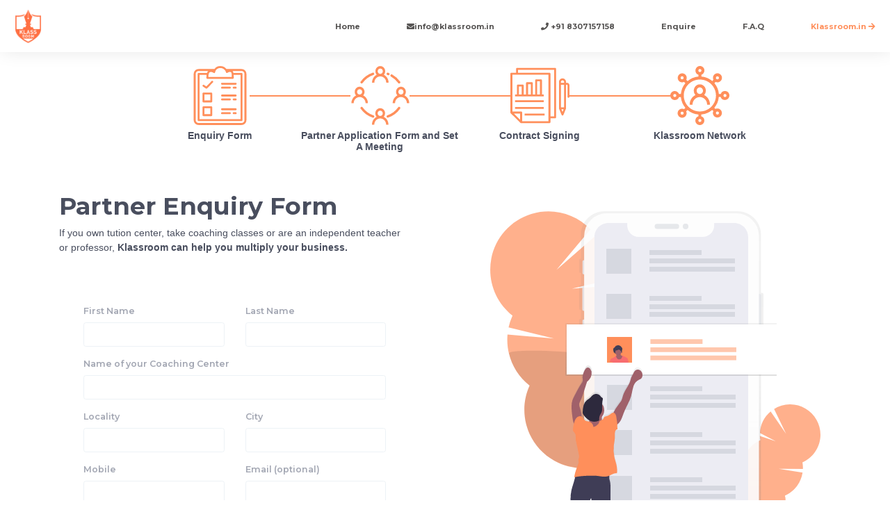

--- FILE ---
content_type: text/html; charset=UTF-8
request_url: https://www.klassroom.in/partnerform
body_size: 30941
content:
<!DOCTYPE html>
<html lang="en">
 <head>
   <meta charset="utf-8">
   <meta name="viewport" content="width=device-width, initial-scale=1, shrink-to-fit=no">
   <meta name="author" content="">

   <!-- seo changes 28-02-2024 start-->
   <meta name="description" content="Looking to partner with us? Fill out the partner inquiry form and our team will get in touch with you. Join us in shaping the future of education together">
   <title>Become a Parner | Partner Inquiry Form | Klassroom Edutech, Mumbai</title>
   <!-- seo changes 28-02-2024 end-->

   <link rel="stylesheet" href="https://klassroomwebsite.b-cdn.net/assets/klassroom-2.0/vendor/slick/slick.css">
   <style media="screen">
    .klassroomHome{
      background-color: #fff!important;
    }
    .slick-list {
      padding: 2% 0;
      padding-left: 0.8%;
    }
    .klassroomkonnectCarousel2_ ul.slick-dots{
        padding-left: 50%;

    }
    .slick-dots button {
        width:9px !important;
        height:9px !important;
    }
   </style>
   	<meta charset="utf-8">
	<meta name="viewport" content="width=device-width, initial-scale=1, shrink-to-fit=no">
	<!--<meta name="viewport" content="width=1024"> -->
	<!-- <link rel="stylesheet" href="bootstrap-4.0.0/css/bootstrap.min.css"> -->
	<link rel="stylesheet" href="https://maxcdn.bootstrapcdn.com/bootstrap/4.3.1/css/bootstrap.min.css">

	<link rel="stylesheet" href="https://use.fontawesome.com/releases/v5.0.13/css/all.css" integrity="sha384-DNOHZ68U8hZfKXOrtjWvjxusGo9WQnrNx2sqG0tfsghAvtVlRW3tvkXWZh58N9jp" crossorigin="anonymous">
	<link href="https://klassroomwebsite.b-cdn.net/assets/klassroom-2.0/vendor/jquery-ui-1.12.1/jquery-ui.css" rel="stylesheet" type="text/css">
	<link rel="shortcut icon" href="img/favicon.ico" />
	<link rel="stylesheet" href="https://klassroomwebsite.b-cdn.net/assets/klassroom-2.0/vendor/bootstrap-datepicker-1.7.1/css/bootstrap-datepicker.standalone.css">
	<!-- <link href="agency.css" rel="stylesheet"> -->
	<!-- <link href=" echo CSS_ROOT_DIR; style.css" rel="stylesheet"> -->
	<link href="https://klassroomwebsite.b-cdn.net/assets/klassroom-2.0/css/lightslider_new.css" rel="stylesheet">
	<link href="https://klassroomwebsite.b-cdn.net/assets/klassroom-2.0/css/klassroom.css?v=3.0" rel="stylesheet">
	<link href="https://klassroomwebsite.b-cdn.net/assets/klassroom-2.0/css/klassroom-medium.css?v=3.0" rel="stylesheet">
	<link href="https://klassroomwebsite.b-cdn.net/assets/klassroom-2.0/css/klassroom-large.css?v=3.0" rel="stylesheet">
	<link href="https://klassroomwebsite.b-cdn.net/assets/klassroom-2.0/css/klassroom-exlarge.css?v=3.0" rel="stylesheet">
	<link href="https://klassroomwebsite.b-cdn.net/assets/klassroom-2.0/css/klassroom-xxx.css?v=3.0" rel="stylesheet">
	<link href="https://klassroomwebsite.b-cdn.net/assets/klassroom-2.0/css/klassroom-small.css?v=3.0" rel="stylesheet">
	<style>
		li.nav-item {
			cursor: pointer
		}

		.h2_desk {
			font-size: 1.75rem;
		}

		.h2_mob {
			font-size: 1.25rem;
		}

		.nav-link {
			white-space: nowrap;
		}
	</style>
	<style media="screen">
		.hide {
			display: none;
		}
	</style>
			<link href="https://klassroomwebsite.b-cdn.net/assets/klassroom-2.0/css/serverBackgroundImg.css" rel="stylesheet">

	   <!--Added for WebEngage Start-->
   <script id='_webengage_script_tag' type='text/javascript'>
      var webengage;!function(w,e,b,n,g){function o(e,t){e[t[t.length-1]]=function(){r.__queue.push([t.join("."),
      arguments])}}var i,s,r=w[b],z=" ",l="init options track screen onReady".split(z),a="feedback survey notification".split(z),c="options render clear abort".split(z),p="Open Close Submit Complete View Click".split(z),u="identify login logout setAttribute".split(z);if(!r||!r.__v){for(w[b]=r={__queue:[],__v:"6.0",user:{}},i=0;i < l.length;i++)o(r,[l[i]]);for(i=0;i < a.length;i++){for(r[a[i]]={},s=0;s < c.length;s++)o(r[a[i]],[a[i],c[s]]);for(s=0;s < p.length;s++)o(r[a[i]],[a[i],"on"+p[s]])}for(i=0;i < u.length;i++)o(r.user,["user",u[i]]);setTimeout(function(){var f=e.createElement("script"),d=e.getElementById("_webengage_script_tag");f.type="text/javascript",f.async=!0,f.src=("https:"==e.location.protocol?"https://widgets.in.webengage.com":"http://widgets.in.webengage.com")+"/js/webengage-min-v-6.0.js",d.parentNode.insertBefore(f,d)})}}(window,document,"webengage");webengage.init("in~311c47c8");
   </script> 
   <!--Added for WebEngage End-->
 </head>
 <body id="page-top" class='klassroomHome' onload='finishedLoading()'>
   	<nav class="navbar navbar-expand-lg navbar-light" style='position:sticky; top:0;z-index:100;background-color:#ffffff;font-family: "Montserrat"; font-weight:bold; font-size:11px; box-shadow: 2px -4px 29px 0px rgba(0,0,0,.12)'>
		<a class="navbar-brand" href="/partner" onclick="trackHrefWebEngageEvent('partner');"> <img class="" style="height: 3em;" src="https://klassroomwebsite.b-cdn.net/assets/klassroom-2.0/images/Klassroom_Logo-01.png" alt=""> </a>
		<button class="navbar-toggler" type="button" data-toggle="collapse" data-target="#navbarNavDropdown" aria-controls="navbarNavDropdown" aria-expanded="false" aria-label="Toggle navigation">
			<!-- <span class="navbar-toggler-icon"></span> -->
			<i class="fas fa-bars"></i>
		</button>
		<div class="collapse navbar-collapse float-right" id="navbarNavDropdown">
			<ul class="navbar-nav mr-auto">

			</ul>
			<ul class="navbar-nav ">
				<li class="nav-item">
					<a class="nav-link" href="/partner" onclick="trackHrefWebEngageEvent('partner');" style='color:#565453;padding-right:60px'> Home</a>
				</li>
				<li class="nav-item">
					<a class="nav-link" href="mailto:info@klassroom.in" style='color:#565453;padding-right:60px'><i class="fa fa-envelope" aria-hidden="true"></i>info@klassroom.in</a>
				</li>
				<li class="nav-item">
					<a class="nav-link" href="tel:+918307157158" style='color:#565453;padding-right:60px'><i class="fa fa-phone" aria-hidden="true"></i> +91 8307157158</a>
				</li>

				<li class="nav-item">
					<a class="nav-link" href="/partnerform" onclick="trackHrefWebEngageEvent('partnerform');" style='color:#565453;padding-right:60px'>Enquire</a>
				</li>
				<li class="nav-item">
					<a class="nav-link" href="/partner#faqSection" style='color:#565453;padding-right:60px'>F.A.Q</a>
				</li>
				<li class="nav-item">
					<a class="nav-link" href="https://www.klassroom.in/" style='color:#ff8f5b;'>Klassroom.in <i class="fa fa-arrow-right" aria-hidden="true"></i></a>
				</li>
			</ul>
		</div>
	</nav>

	<button onclick="topFunction()" id="goToTop" title="Go to top"><i class="fas fa-arrow-up"></i></button>

  <div class="container-fluid">
    <div class="row text-center pf-fr-mr-m" style="min-height:350px; background-color:#fff; padding:20px 20px;">
        <!-- <h1 style="width:100%" class="d-none d-sm-block">Partner with us is getting upgraded. Watch this space.</h1>
        <h3 style="width:100%" class="d-none d-sm-block"> Please fill the form below.</h3>
        <h5 style="width:100%" class="d-block d-sm-none">Partner with us is getting upgraded. Watch this space.</h1>
        <h6 style="width:100%" class="d-block d-sm-none"> Please fill the form below.</h3> -->

        <div class="col-12">
          <div class="container-fluid">
            <div class="row">
              <!-- <div class="d-none d-sm-block col-2">
              </div> -->

              <div class="col-xs-12 col-sm-12 col-md-12">

                <div class="container-fluid d-none d-sm-block">

                  <div class="col mini-box ml-4">
                    <div class="row" style="justify-content: center;">
                      <div class="parent-block">
                        <div class="first-block"><img class="rounded pull-right " src="https://klassroomwebsite.b-cdn.net/assets/klassroom-2.0/images/np-list-2159877-000000.svg" width="85" height="85" style="background-color: white;"></img></div>
                        <div class="mt-2 text-center" style="margin-top:10px;">
                          <h6 style="font-weight: 700;"><strong>Enquiry Form</strong></h6>
                        </div>
                      </div>
                      <div class="parent-block">
                        <div class="first-block"><img class="rounded pull-right " src="https://klassroomwebsite.b-cdn.net/assets/klassroom-2.0/images/group-29.svg" width="85" height="85" style="background-color: white;"></img></div>
                        <div class="mt-2" style="margin-top:10px;">
                          <h6 style="font-weight: 700;"><strong>Partner Application Form and Set A Meeting</strong></h6>
                        </div>
                      </div>
                      <div class="parent-block">
                        <div class="first-block"><img class="rounded pull-right " src="https://klassroomwebsite.b-cdn.net/assets/klassroom-2.0/images/np-document-2173126-000000.svg" width="85" height="85" style="background-color: white;"></img></div>
                        <div class="mt-2" style="margin-top:10px;">
                          <h6 style="font-weight: 700;"><strong>Contract Signing</strong></h6>
                        </div>
                      </div>
                      <div class="parent-block">
                        <div class="middle-block">
                          <img class="rounded pull-right" src="https://klassroomwebsite.b-cdn.net/assets/klassroom-2.0/images/noun-organization-1055294.svg" width="85" height="85" style="background-color: white;">
                        </div>
                        <div class="mt-2" style="margin-top:10px;">
                          <h6 style="font-weight: 700;"><strong>Klassroom Network</strong></h6>
                        </div>
                      </div>
                    </div>
                  </div>

                </div>

                <div class="container-fluid d-block d-sm-none">
                  <div class="row">
                    <div class="col">
                      <div class="parent-block" style="width: 80%;">
                        <div class="first-block"><img class="rounded pull-right " src="https://klassroomwebsite.b-cdn.net/assets/klassroom-2.0/images/np-list-2159877-000000.svg" width="85" height="85" style="background-color: white;"></img></div>
                        <div class="mt-2 text-center" style="margin-top:10px;">
                          <h6 style="font-weight: 700;"><strong>Enquiry Form</strong></h6>
                        </div>
                      </div>
                    </div>
                  </div>
                </div>

                <!-- <div class="container-fluid">
                  <div class="row" style="padding-top:20px; padding-bottom:20px;">
                    <div class="col-xs-4 col-sm-4 col-md-3">
                      <img src="https://klassroomwebsite.b-cdn.net/assets/klassroom-2.0/images/np-list-2159877-000000.svg" class="img-fluid" alt="" style="width: 40px;">
                      <div style="margin-top:10px;"><strong>Enquiry Form</strong></div>
                    </div>
                    <div class="col-xs-4 col-sm-4 col-md-3">
                      <img src="https://klassroomwebsite.b-cdn.net/assets/klassroom-2.0/images/np-list-2159877-000000.svg" class="img-fluid" alt="" style="width: 40px;">
                      <div style="margin-top:10px;"><strong>Partner Application Form and Set A Meeting</strong></div>
                    </div>
                    <div class="col-xs-4 col-sm-4 col-md-3">
                      <img src="https://klassroomwebsite.b-cdn.net/assets/klassroom-2.0/images/np-document-2173126-000000.svg" class="img-fluid" alt="" style="width: 40px;">
                      <div style="margin-top:10px;"><strong>Contract Signing</strong></div>
                    </div>
                    <div class="col-xs-4 col-sm-4 col-md-3">
                      <img src="https://klassroomwebsite.b-cdn.net/assets/klassroom-2.0/images/noun-organization-1055294-000000-copy-2.svg" class="img-fluid" alt="" style="width: 40px;">
                      <div style="margin-top:10px;"><strong>Klassroom Network</strong></div>
                    </div>
                  </div>
                </div>
              </div> -->

              <!-- <div class="d-none d-sm-block col-2">
              </div> -->
            </div>
          <!-- </div> -->
        <!-- </div> -->

        <div class="col-md-6 col-sm-4 text-left pef-ef-p-m">
            <h1 class="fontMTSB fontMTB">Partner Enquiry Form </h1>
            <div>
                If you own tution center, take coaching classes or are an independent teacher or professor, <strong>Klassroom can help you multiply your business.</strong>
            </div>
            <div class="row">

               <form id='partnerEnquiryForm' class='pef-pef-p-m'>
                    <div class="row" style='padding:20px 0'>
                        <div class="form-group text-left col-12 col-sm-6">
                            <label for="firstname" class="fontMTSB color-lightgrey2 tfh4">First Name</label>
                            <input style="border: 1px solid #edf2f6;font-size:10px;height:35px" type="text" class="form-control" id='firstname'>
                        </div>
                        <div class="form-group text-left col-12 col-sm-6">
                            <label for='lastname' class="fontMTSB color-lightgrey2 tfh4">Last Name</label>
                            <input style="border: 1px solid #edf2f6;font-size:10px;height:35px" type="text" class="form-control" id='lastname'>
                        </div>
                        <div class="form-group text-left col-12 col-sm-12">
                            <label for='name' class="fontMTSB color-lightgrey2 tfh4">Name of your Coaching Center</label>
                            <input style="border: 1px solid #edf2f6;font-size:10px;height:35px" type="text" class="form-control" id='name'>
                        </div>
                        <div class="form-group text-left col-12 col-sm-6">
                            <label for="locality" class="fontMTSB color-lightgrey2 tfh4">Locality</label>
                            <input style="border: 1px solid #edf2f6;font-size:10px;height:35px" type="text" class="form-control" id='locality'>
                        </div>
                        <div class="form-group text-left col-12 col-sm-6">
                            <label for='city' class="fontMTSB color-lightgrey2 tfh4">City</label>
                            <input style="border: 1px solid #edf2f6;font-size:10px;height:35px" type="text" class="form-control" id='city'>
                        </div>
                        <div class="form-group text-left col-12 col-sm-6">
                            <label for="mobile" class="fontMTSB color-lightgrey2 tfh4">Mobile</label>
                            <input style="border: 1px solid #edf2f6;font-size:10px;height:35px" type="text" class="form-control" id='mobile'>
                        </div>
                        <div class="form-group text-left col-12 col-sm-6">
                            <label for='email' class="fontMTSB color-lightgrey2 tfh4">Email (optional)</label>
                            <input style="border: 1px solid #edf2f6;font-size:10px;height:35px" type="text" class="form-control" id='email'>
                        </div>
                        <div class="form-group text-left col-12">
                            <label for="message" class="fontMTSB color-lightgrey2 tfh4">Program Type</label>
                            <select class="form-control fontMTR" id="programType" style="border: 1px solid #edf2f6;font-size:10px;height:35px">
                              <option selected disabled>Select</option>
                              <option value='1'>Smart Program</option>
                              <option value='2'>Smart Plus Program</option>
                              <option value='3'>Flagship Program</option>
                              <option value='4'>Flagship Plus Program</option>
                            </select>
                            <small class="text-danger hide" id="programTypeInvalid">Please select Program Type</small>
                        </div>
                        <div class="form-group text-left col-12">
                            <label for="message" class="fontMTSB color-lightgrey2 tfh4">Message</label>
                            <textarea style="border: 1px solid #edf2f6;font-size:10px;" class="form-control" rows="5" id="message"></textarea>
                            <small class="text-danger hide" id="messageInvalid">Please enter Message</small>
                        </div>
                    </div>
                    <!--
                    <div class="row" style='padding:20px 0'>
                        <div class="col-md-6 col-sm-6">
                            <input  style='background:black;border:none;height:50px'>
                        </div>
                        <div class="col-md-6 col-sm-6" style='margin-top: 5px'>
                            <input id='captcha' placeholder='Enter captcha code' style='opacity: 0.7;font-size: 13px;border:1px solid #a3a7b3;border-radius:5px;padding:10px'>
                        </div>
                    </div>-->
                    <div class="row text-center" style='padding:20px 0 0 0'>
                        <button type="button" onclick="submitPartnerForm()" name="button" class="btn btn-default klassroom-button" style='margin:0 30%;font-family:Montserrat; background-color:#ff8f5b; font-size:13px; padding:10px 30px'>SUBMIT</button>
                    </div>
                    <div class="row text-center pf-oe-p-m" style='font-size:11px; width:100%;color:#565453;margin:0'>
                        Our Partner Experts will contact you shortly
                    </div>
                </form>

            </div>
        </div>
        <div class="col-md-6 col-sm-4 d-none d-sm-block" style='padding:50px'>
            <img src="https://klassroomwebsite.b-cdn.net/assets/klassroom-2.0/images/undraw-post-online-dkuk-copy.svg" class="img-fluid" alt="" style="margin:2em 0;">
        </div>
    </div>
  </div>
</div>

</div>
</div>
   	<footer class="justify-content-center bg-light" style="padding-top:2em;">
		<div class="container-fluid klassroom-footer-padding">
			<div class="row">
				<div class="col-12">
					<div class="row" id="footerClasses1">

					</div>
				</div>
				<div class="col-12">
					<hr class="hr-white">
				</div>

				<div class="col-12">
					<div class="row fontMTR">
						<div class="col-12" id="footerClasses3">
							<h2 class="h2_desk d-sm-block d-none fontMTB">Other Klassroom Partner Coaching Institute</h2>
							<h2 class="h2_mob d-block d-sm-none fontMTB">Other Klassroom Partner Coaching Institute</h2>
						</div>
						<div class="col-12">
							<div class="klassroom-footer-navtab2 col-12" style='margin-left:-15px'>
								<ul class="nav nav-tabs" role="tablist">
									<li class="nav-item">
										<span class="nav-link active fontMTB" data-toggle="tab" href="#standard1">Standard</span>
									</li>
									<li class="nav-item">
										<span class="nav-link fontMTB" data-toggle="tab" href="#streams1">Streams</span>
									</li>
									<li class="nav-item">
										<span class="nav-link fontMTB" data-toggle="tab" href="#boards1">Boards</span>
									</li>
									<li class="nav-item">
										<span class="nav-link fontMTB" data-toggle="tab" href="#exams1">Exam</span>
									</li>
								</ul>

								<div class="tab-content fontMTR">
									<div id="standard1" class="container tab-pane active"><br>
									</div>
									<div id="streams1" class="container tab-pane fade"><br>
									</div>
									<div id="boards1" class="container tab-pane fade"><br>
									</div>
									<div id="exams1" class="container tab-pane fade"><br>
									</div>
								</div>
							</div>
						</div>
					</div>
				</div>
			</div>
			<br>
		</div>
	</footer>

	<!-- _________________________________________________________________ -->

	<footer class="color-white justify-content-center bg-dark-grey">
		<div class="container-fluid klassroom-footer-padding">
			<div class="row fontMTR">
				<div class="col-12 col-md-8">
					<div class="row">
						<div class="col-12 col-md-3 text-center">
							<img class="img-fluid footer-logo" src="https://klassroomwebsite.b-cdn.net/assets/klassroom-2.0/images/klassroom-grey.png" alt="">
						</div>
						<div class="col-12 col-md-7" style='margin: auto 0'>
							<div class="input-group mb-3 mx-auto footer-search-bar">
								<input id="footerSubscribeEmail" style='border:none; background-color: #eeeeee;border-radius:26px 0 0 26px;font-size: 11px;padding: 18px 32px;' type="text" class="form-control klassroom-input-box-radius" placeholder="Enter your email" aria-label="Enter your email" aria-describedby="basic-addon2">
								<div class="input-group-append">
									<button id="footerSubscribeBtn" onclick="footerEmailSubscribe();" class="btn klassroom-button" type="button" style='background-color:#fb8f5b;font-size: 11px;font-weight: bold;padding: .375rem 2rem;'>&nbsp;&nbsp;SUBSCRIBE&nbsp;&nbsp;</button>
								</div>
							</div>
						</div>
					</div>
				</div>
				<div class="col-12 col-md-3 ml-md-1 hp-need-assitance-m" style='margin:auto 0'>
					<h4 style='font-weight: bold; color:#ededed; font-size:18px'>Need Assistance</h4>
					<a href="/contactus" onclick="trackHrefWebEngageEvent('contact');">
						<div>
							<img src="https://klassroomwebsite.b-cdn.net/assets/klassroom-2.0/images/group-112.svg" alt="" class="img-fluid" style='    margin: 10px 10px 10px 0;height: 15px;'>
							<span style='color:#e6865b;font-size: 11px;margin: auto 0;font-weight: bold;'>Contact Us</span>
						</div>
					</a>
				</div>
				<div class="col-12">
					<hr class="hr-white" style='    border-color: #4f525a;'>
				</div>

				<div class="col-6 col-md-8 fontMTR" style='margin:30px 0'>
					<h4 style='font-weight: bold; color:#ededed; font-size:18px;'>Coaching classes in India</h4>
					<div id="klassroomAreaLink" class='row'>
					</div>
				</div>
				<div class="col-6 col-md-3 ml-md-1 hp-partner-2-m">
					<h4 style='font-weight: bold; color:#ededed; font-size:18px'>We are building a branded network of
						coaching institutes.</h4>
					<span style='color:#989b9f; font-size:12px;'>If you are a coaching institute owner and want to grow with
						us then</span><br>
					<a href="/partner" onclick="trackHrefWebEngageEvent('partner');"><button type="button" name="button" class="btn btn-default klassroom-button-yellow" style='margin-top:15px; font-weight:bold; font-size:10px'>Become A Partner</button></a>
				</div>

				<div class="col-12">
					<hr class="hr-white" style='    border-color: #4f525a;'>
				</div>


				<div class="col-6 col-md-8" style="margin : 20px 0">
					<div class="row fontMTR">
						<div class="col-12">
							<h4 style='font-weight: bold; color:#ededed; font-size:18px; margin-bottom:20px'>Corporate
								Office</h4>
						</div>
						<div class="col-12 col-md-4" style='font-size:11px;'>
							<div class="">
								Matru Prabha, Opp. Jain
							</div>
							<div class="">
								Temple Road No. 7, Daulat Nagar,
							</div>
							<div class="">
								Borivali East, Mumbai
							</div>
							<div class="">
								400066
							</div>
						</div>
					</div>
				</div>
				<div class="col-6 col-md-3 ml-md-1" style='margin: auto 0 '>
					<h4 style='font-weight: bold; color:#ededed; font-size:18px'>Get in touch</h4>
					<div class="" style='font-size:11px;margin:20px 0 '>
						+91 8307157158
					</div>
					<div class="" style='font-size:11px; margin:20px 0 ; color:#bd775a'>
						info@klassroom.in
					</div>
					<div class="row">
						<a class="col-3 text-center" style="color:#fff" href="https://www.facebook.com/KlassroomEdutech/">
							<i class="fab fa-facebook-f klassroom-social-ico"></i>
						</a>
						<a class="col-3 text-center" style="color:#fff" href="https://twitter.com/KlassroomEdu">
							<i class="fab fa-twitter klassroom-social-ico-twitter"></i>
						</a>
						<a class="col-3 text-center" style="color:#fff" href="https://www.linkedin.com/company/fusion-klassroom-edutech-pvt-ltd./">
							<i class="fab fa-linkedin-in klassroom-social-ico-linkedin"></i>
						</a>
					</div>
				</div>
			</div>
			<br>
		</div>
	</footer>

	<footer class="color-white justify-content-center bg-dark">
		<div class="container bottom-footer">
			<div class="row fontMTR">
				<div class="col-12 col-md-8">
					<div class="row color-klassroom text-bold">
						<div class="col-12 col-md-6">
							Refer A Friend & Earn K Cash
						</div>
						<a class="col-6 col-md-3 color-klassroom" href="/policy">
							Privacy Policy
						</a>
						<a class="col-6 col-md-3 color-klassroom" href="/terms-of-use">
							Term of Use
						</a>
					</div>
				</div>
				<div class="col-12 col-md-4">
					<div class="small">
						© Copyright Klassroom 2019
					</div>
				</div>
			</div>
		</div>
	</footer>

	<script>
		apikey = localStorage.getItem('apikey');
		if (apikey) {
			document.getElementById('klass-ott-link').href = "https://www.klassroom.in/klassroom-ott-web/";
		}
	</script>
 </body>
 	<div id="modalHolder"></div>
	<div id='sysMsgs'></div>
	<div id='modals'></div>
	<div id="savedMsg" class="hide fontMTSB" style="position:fixed;top: 90px;left: 50%;z-index: 99999985;padding: 1em 2em;background-color: #28a745;border-radius: 1em;color: #fff;">
		<span class="fontMTSB">Saved</span>
	</div>
	<div id="failedMsg" class="hide fontMTSB" style="position:fixed;top: 90px;left: 50%;z-index: 99999985;padding: 1em 2em;background-color: #dc3545;border-radius: 1em;color: #fff;">
		<span class="fontMTSB">Failed</span>
	</div>
	<script>
		var IMAGE_DIR = "https://klassroomwebsite.b-cdn.net/assets/klassroom-2.0/images/";
	</script>
	<script src="https://klassroomwebsite.b-cdn.net/assets/klassroom-2.0/vendor/jquery-3.3.1/jquery.min.js?v=3.0"></script>
	<script src="https://klassroomwebsite.b-cdn.net/assets/klassroom-2.0/vendor/bootstrap-4.0.0/js/bootstrap.min.js"></script>
	<script src="https://klassroomwebsite.b-cdn.net/assets/klassroom-2.0/vendor/jquery-easing-1.4.1/jquery.easing.min.js?v=3.0"></script>
	<script src="https://klassroomwebsite.b-cdn.net/assets/klassroom-2.0/vendor/jquery-ui-1.12.1/jquery-ui.js?v=3.0"></script>
	<script src="https://www.klassroom.in/js/agency.js?v=3.0"></script>
	<script src="https://www.klassroom.in/js/Helper.js?v=3.0"></script>
	<script src="https://www.klassroom.in/js/Helper_timeFunctions.js?v=3.0"></script>
	<script src="https://www.klassroom.in/js/RestAPI.js?v=3.0"></script>
	<script src="https://www.klassroom.in/js/Routes.js?v=3.0"></script>
	<script src="https://www.klassroom.in/js/objects/DataStorage.js?v=3.0"></script>
	<script src="https://www.klassroom.in/js/shared.js?v=3.0"></script>
	<script src="https://klassroomwebsite.b-cdn.net/assets/klassroom-2.0/vendor/lightslider_new.js?v=3.0"></script>
	<script src="https://klassroomwebsite.b-cdn.net/assets/klassroom-2.0/vendor/bootstrap-datepicker-1.7.1/js/bootstrap-datepicker.min.js"></script>
	<script src="https://www.klassroom.in/js/common.js"></script>
	<!-- <script src="common.js?v="></script> -->


			<!-- Global site tag (gtag.js) - Google Analytics -->
		<script async src="https://www.googletagmanager.com/gtag/js?id=UA-92779670-1"></script>
		<script>
			window.dataLayer = window.dataLayer || [];

			function gtag() {
				dataLayer.push(arguments);
			}
			gtag('js', new Date());

			gtag('config', 'UA-92779670-1');
		</script>
		<!-- Google Code for Remarketing Tag -->
		<script type="text/javascript">
			/* <![CDATA[ */
			var google_conversion_id = 849056781;
			var google_custom_params = window.google_tag_params;
			var google_remarketing_only = true;
			/* ]]> */
		</script>
		<script type="text/javascript" src="//www.googleadservices.com/pagead/conversion.js"></script>
		<noscript>
			<div style="display:inline;">
				<img height="1" width="1" style="border-style:none;" alt="" src="//googleads.g.doubleclick.net/pagead/viewthroughconversion/849056781/?guid=ON&amp;script=0" />
			</div>
		</noscript>
		<!-- Facebook Pixel Code -->
		<script>
			! function(f, b, e, v, n, t, s) {
				if (f.fbq) return;
				n = f.fbq = function() {
					n.callMethod ?
						n.callMethod.apply(n, arguments) : n.queue.push(arguments)
				};
				if (!f._fbq) f._fbq = n;
				n.push = n;
				n.loaded = !0;
				n.version = '2.0';
				n.queue = [];
				t = b.createElement(e);
				t.async = !0;
				t.src = v;
				s = b.getElementsByTagName(e)[0];
				s.parentNode.insertBefore(t, s)
			}(window, document, 'script',
				'https://connect.facebook.net/en_US/fbevents.js');
			fbq('init', '1675024312798690');
			fbq('track', 'PageView');
		</script>
		<noscript><img height="1" width="1" style="display:none" src="https://www.facebook.com/tr?id=1675024312798690&ev=PageView&noscript=1" /></noscript>
		<!-- End Facebook Pixel Code -->

		<script>
			(function(i, s, o, g, r, a, m) {
				i['GoogleAnalyticsObject'] = r;
				i[r] = i[r] || function() {
					(i[r].q = i[r].q || []).push(arguments)
				}, i[r].l = 1 * new Date();
				a = s.createElement(o),
					m = s.getElementsByTagName(o)[0];
				a.async = 1;
				a.src = g;
				m.parentNode.insertBefore(a, m)
			})(window, document, 'script', 'https://www.google-analytics.com/analytics.js', 'ga');

			ga('create', 'UA-92779670-1', 'auto');
			ga('send', 'pageview');
		</script>
	

 <script type="text/javascript" src="https://klassroomwebsite.b-cdn.net/assets/klassroom-2.0/vendor/slick/slick.js"></script>
 <script src="https://www.klassroom.in/js/clientintegration.js?v=<? echo VERSION;?>"></script>
 <script type="text/javascript">
  function finishedLoading(){
    $('#topNavPartnerWithUs').addClass('active');
    restAPI.getMetaAll(callbackMetaAllCommon,this);
    var selectedCity = localStorage.getItem('curentCity');
    if(!selectedCity){
     localStorage.setItem('curentCity', 'Mumbai');
     selectedCity = 'Mumbai';
   }
    restAPI.getCities(callbackGetCitiesCommon,this);
    restAPI.getPublishedEvents(callbackPublishedEvents, this);
    var getParams = helper.getGetParams();
    var programType = getParams.program_type;
    if(programType && programType != ""){
      $("#programType").val(programType);
    }
  }



  // ___________________________________________________________________________

  function changeCity(city){
    if(!city){
      city = $('#klassroomCity3').val();
    }
    var currCity = localStorage.getItem('curentCity');
    localStorage.setItem('curentCity', city);
    window.location.reload();
    // window.location.href = window.location.href.replace(currCity, city)
  }
 </script>
  <script src="https://www.klassroom.in/js/submitPartnerForm.js?v=<? echo VERSION;?>"></script>
 </html>


--- FILE ---
content_type: text/css
request_url: https://klassroomwebsite.b-cdn.net/assets/klassroom-2.0/css/klassroom.css?v=3.0
body_size: 8032
content:
@import url('https://fonts.googleapis.com/css?family=Montserrat:300,400,500,600,700');

html{
  font-family: 'Montserrat', sans-serif;
  font-size: 14px;
}
body{
  color: #494e5e;
}
.klassroomHome{
  background-color: #f8f8f8;
}
.klassroomTopNavBar{
  padding: 0;
  margin: 0;
}
.klassroomTopNavBar{
  width: 100%;
}
.klassroomTopNavBar-city{
  font-size: 12px;
  letter-spacing: 0.07px;
  color: #ffffff;
  padding-left: 10px;
  padding-right: 10px;
}
.klassroomTopNavBar-info{
  font-size: 12px;
  color: #ffffff;
  padding-left: 2px;
  padding-right: 2px;
}
.nav-bar-2{
  /* margin-top: 24px; */
}
.bg-dark-grey{
  background-color: #42454e;
}
.klassroom-nav{
  font-size: 1em;
  letter-spacing: 1.23px;
}

.active-klassroom{
  color:#ff8f5b;
}

.klassroom-button{
  border-radius: 50px;
  background-color: #fb8f5b;
  color: #fff;
}
.klassroom-button-yellow{
  border-radius: 50px;
  background-color: #fddc5c;
  color: #464953;
  font-size: 16px;
  padding: 8px 15px 8px 15px;
}
.color-white{
  color: #fff;
}
.color-black{
  color: #000;
}
.color-grey1{
  color: #565c6e;
}
.color-grey2{
  color: #b1b1b1;
}
.color-lightgrey{
  color: #494e5e;
}
.color-klassroom{
  color: #ff8f5b;
}
.color-lightgrey2{
  color: #a3a7b3;
}
.bottom-footer{
  padding-top: 10px;
  padding-bottom: 10px;
}
.text-bold{
  font-weight: 800;
}
.footer-logo{
  width:90px;
  margin:25% 0;
}
.footer-search-bar{
  padding-top: 10%;
}
.klassroom-input-box-radius{
  border-radius: 50px 0px 0px 50px;
}
.hr-white{
  border-top: 1px solid #fff;
}
.klassroom-footer-padding{
  padding-left: 10%;
  padding-right: 10%;
}

.klassroom-footer-navtab > .nav-tabs{
  border-bottom: none;
}
.klassroom-footer-navtab > .nav-tabs .nav-link.active{
  color: #ff8f5b;
  background-color: #42454f;
  border-color: transparent;
}
.klassroom-footer-navtab > .nav-tabs .nav-link:hover{
  background-color: #42454f;
  border-color: transparent;
}
.klassroom-footer-navtab2  > .nav-tabs{
  border-bottom: none;
}
.klassroom-footer-navtab2 > .nav-tabs .nav-link.active{
  color: #ff8f5b;
  background-color: #f8f8f8;
  border-color: transparent;
}
.klassroom-footer-navtab2 > .nav-tabs .nav-link:hover{
  background-color: #f8f8f8;
  border-color: transparent;
}

.klassroom-social-ico{
  border: 1px solid #fff;
  border-radius: 50px;
  padding: 10px 14px;
}
.klassroom-social-ico-skype{
  border: 1px solid #fff;
  border-radius: 50px;
  padding: 10px 12px;
}
.klassroom-social-ico-linkedin{
  border: 1px solid #fff;
  border-radius: 50px;
  padding: 10px 12px;
}
.klassroom-social-ico-twitter{
  border: 1px solid #fff;
  border-radius: 50px;
  padding: 10px 10px;
}

.klassroom-social-ico-whatsapp{
  border: 1px solid #fff;
  border-radius: 50px;
  padding: 10px 11px;
}
.carousel-inner img {
  width: 100%;
  height: 100%;
}
#klassroomCarousal .carousel-inner{
  overflow: visible;
}
#klassroomCarousal .carousel-control-next, .carousel-control-prev {
  width: 5%;
}
#klassroomCarousal .carousel-caption{
  right: 0;
  bottom: -8%;
  top:0%;
  left:7%;
}
#KlassroomSearchForm {
  margin-top: 2em;
  width: 360px;
  position: absolute;
  font-size: 16px;
  color: #000;
}
#KlassroomSearchForm .card{
  border-radius: 1rem;
}
#klassroomBoyLogo{
  width: 52%;
  float: right;
  margin-right: 0;
  padding-top: 9%;
}
.klassromSelect{
  background-color: #a8a8a8;
  color: #000;
}
/* #KlassroomSearchForm .card-header{
  background-color: #42454e;
  border-radius: calc(.25rem - 1px) calc(.25rem - 1px) 0 0;
} */
#KlassroomSearchForm .card-header {
    background-color: #42454e;
    color: #fff;
    border-bottom: 1px solid rgba(0,0,0,.125);
    border-radius: 1rem 1rem 0 0;
    font-size: 0.90em;
}
.klassroomFormRadio{
  padding-left: 0px;
  padding-right: 0px;
  border: none;
}
/* radio button changes start */

.klassroomRadio [type="radio"]:checked,
.klassroomRadio [type="radio"]:not(:checked) {
    position: absolute;
    left: -9999px;
}
.klassroomRadio [type="radio"]:checked + label,
.klassroomRadio [type="radio"]:not(:checked) + label
{
    position: relative;
    padding-left: 25px;
    cursor: pointer;
    line-height: 20px;
    display: inline-block;
    color: #666;
}
.klassroomRadio [type="radio"]:checked + label:before,
.klassroomRadio [type="radio"]:not(:checked) + label:before {
    content: '';
    position: absolute;
    left: 0;
    top: 0;
    width: 18px;
    height: 18px;
    border: 1px solid #ddd;
    border-radius: 100%;
    border-color: #ff8f5b;
    background: #fff;
}
.klassroomRadio [type="radio"]:checked + label:after,
.klassroomRadio [type="radio"]:not(:checked) + label:after {
    content: '';
    width: 12px;
    height: 12px;
    background: #ff8f5b;
    position: absolute;
    top: 3px;
    left: 3px;
    border-radius: 100%;
    -webkit-transition: all 0.2s ease;
    transition: all 0.2s ease;
}
.klassroomRadio [type="radio"]:not(:checked) + label:after {
    opacity: 0;
    -webkit-transform: scale(0);
    transform: scale(0);
}
.klassroomRadio [type="radio"]:checked + label:after {
    opacity: 1;
    -webkit-transform: scale(1);
    transform: scale(1);
}

/* radio button changes end */

.klassroomResultCard {
  background-color: #FFA36C;
  border: none;
  border-radius: 1em 1em 0.25em 0.25em;
  width: 215px;
  /*width: 15.4em; */
  box-shadow:0px 0px 30px -10px rgba(0,0,0,0.75);
  transition: all .2s ease-in-out;
}
.klassroomResultCard:hover{
  transform: scale(1.1);
}
.klassroomResultCard .card-header{
  border-radius: 15px;
  padding: 0;
  height: 90px;
}
.klassroomResultCard .card-body{
  background-color: #fff;
}
.klassroomResultCard .resultCity{
  margin: 4% 0 0 4%;
  position: absolute;
  color: #ff8f5b;
}
.klassroomResultCard .resultPercent{
  font-size: 3.5em;
  font-weight: 800;
  margin: 5% 0 0 40%;
  color: #fff;
  text-align: center;
}

/* horizontal-scroll start*/
.horizontal-scroll .row{
  display: block;
}
.horizontal-scroll{
  overflow-x: auto;
  overflow-y: hidden;
  white-space: nowrap;
}
.horizontal-scroll .resultCard{
  display: inline-block;
  float: none;
  padding: 15px;
}
.horizontal-scroll::-webkit-scrollbar {
    width: 0px;  /* Remove scrollbar space */
    background: transparent;  /* Optional: just make scrollbar invisible */
    overflow:scroll;
}
.resultStudImage{
  max-width: 4em;
  position: inherit;
  margin-top: -3em;
}

/* horizontal-scroll end*/

/* klassroom toggle checkbox start */
input[type="checkbox"].switch_1{
	-webkit-appearance: none;
	   -moz-appearance: none;
	        appearance: none;
	width: 3.5em;
	height: 1.5em;
	background: #fff;
	border-radius: 3em;
	position: relative;
	cursor: pointer;
	outline: none;
	-webkit-transition: all .2s ease-in-out;
	transition: all .2s ease-in-out;
  border: 1px solid #ff8f5b;
  }

  input[type="checkbox"].switch_1:checked{
	/* background: #0ebeff; */
  background: #fff;
  }

  input[type="checkbox"].switch_1:after{
	position: absolute;
	content: "";
	width: 1.5em;
	height: 1.5em;
	border-radius: 50%;
	background: #ff8f5b;
	-webkit-box-shadow: 0 0 .25em rgba(0,0,0,.3);
	        box-shadow: 0 0 .25em rgba(0,0,0,.3);
	-webkit-transform: scale(.7);
	        transform: scale(.7);
	left: 0;
	-webkit-transition: all .2s ease-in-out;
	transition: all .2s ease-in-out;
  }

  input[type="checkbox"].switch_1:checked:after{
	left: calc(100% - 1.5em);
  background: #ff8f5b;
  }
/* klassroom toggle checkbox end */

.borderRadius50{
  border-radius: 50px;
}

#offerCrousal .col-4{
  display: inline-block;
}
#offerCrousal .col-4 img{
  width:100%;
  height:auto;
}

.btn-hollow{
  border: 1px solid #fff;
  border-radius: 2em;
  background-color: #00000000;
  color: #fff;
}
.btn-hollow-orange{
  border: 1px solid #ff8f5b;
  border-radius: 2em;
  background-color: #00000000;
  color: #ff8f5b;
}

#klassroomReview .nav-tabs{
  border-bottom: none;
}

#klassroomReview .nav-tabs .nav-link {
  border-color: #ffffff;
  color: #BCBCBC;
  padding: 6px 20px;
  border-radius: 22px;
  font-size:10px;
}
#klassroomReview .nav-tabs .nav-link.active{
  border-color: #e38755;
  color: black;
  padding: 6px 20px;
  border-radius: 22px;
  font-size:10px;
}

.seminarInitialHide{
  /* display: none; */
  visibility: hidden;
  opacity: 0;
  transition: visibility 0s, opacity 0.5s linear;
  height: 0;
}
.seminarInitialshow{
  /* display: inline-block; */
  visibility: visible;
  opacity: 1;
  height: auto;
}
.counselling-card{
  border-radius: 0.50em;
  width: 228px;
  /* width:16.4em; */
  transition: all .2s ease-in-out;
  border:none;
  box-shadow: 0px 0px 20px 0px rgba(0,0,0,0.70);
}
.counselling-card:hover{
  transform: scale(1.1);
}
.counselling-card:hover .seminarInitialHide{
  /* display: inline-block; */
  visibility: visible;
  opacity: 1;
  height: auto;
}
.counselling-card:hover .seminarInitialshow{
  /* display: none; */
  visibility: hidden;
  opacity: 0;
  transition: visibility 0s, opacity 0.5s linear;
  height: 0;
}
.counselling-card:hover .eventTag{
  visibility: hidden;
  transition: visibility 0s, opacity 0.5s linear;
}
/* .accordion .accordion-arrow:after {
    content: "\25B2";
    float: right;
    color: #FF8953;
}
.accordion .accordion-arrow.collapsed:after {
    content: "\25BC";
    color: #FF8953;
} */

/* map infobox */

.infobox {
  background: none repeat scroll 0 0 #fff;
  color: #000;
  font-family: arial;
  line-height: 20px;
  position: absolute;
  border-radius: 5%;
}
.infobox:before, .infobox:after {
  /* border-color: transparent transparent transparent #212121;
  border-style: solid;
  border-width: 20px 20px 0;
  bottom: -1px;
  content: "";
  display: block;
  height: 0;
  left: -1px;
  position: absolute;
  width: 0;
  z-index:2 */
}
.infobox:after {
  /* border-color: transparent transparent transparent #FFFFFF;
  border-width:24px 24px 0;
  z-index:1 */
}
.infobox .close {
/* background: none repeat scroll 0 0 #212121;
cursor: pointer;
float: right;
font-size: 17px;
height: 25px;
line-height: 22px;
position: relative;
right: -25px; */
text-align: center;
/* top: 0; */
width: 25px;
}

.infobox .content {
  margin:15px 15px 15px 15px;
}

/* map infobox */
/* city dropdown */
#cityNavbarNavDropdown .navbar-nav .nav-item.active >.nav-link{
  color: #ff8f5b;
}
#selectedCity {
  border: none;
  color: #ff8f5b;
  font-size: 1rem;
}
/* city dropdown */

#klassroomNavTab > li .nav-link{
  color: #b8bbc2;
  border-radius :0;
  border-bottom: 3px solid #565c6e;
}
#klassroomNavTab > li .nav-link.active{
  color: #ff8f5b;
  background-color: #565c6e;
  border-bottom: 3px solid #ff8f5b;
  border-radius :0;
}

.klassroomPartnerCard{
  border-radius: 1.4em;
  margin:1.5em 0.5em 1.5em 0.5em;
  box-shadow: 0px 0px 20px 2px rgba(0,0,0,0.28);
  border:none;
}
.klassroomPartnerCard > .card-body{
    padding: 1.1rem;
}
.smallImportant{
  font-size: 80%!important;
  font-weight: 400;
}
#klassroomListingFilter{
  margin-top: 2em;
}
#klassroomListingFilter > div > select{
  margin: 0.75em auto;
}
#liveKlassroomList, .hp-kl-p-m{
  padding: 0;
}
/* lightslider custom code start */
.lSSlideWrapper{
  left: 60px;
}
.lSPager{
  left: 0;
}
/* lightslider custom code end */

/* inst detail start */
#klassroomDetailNavTab{
  border: 1px solid #979797;
  border-radius: 2em;
  padding: 0.2em;
}
#klassroomDetailNavTab > .nav-item > .nav-link{
  color: #979797;
  display: -webkit-inline-box;
}
#klassroomDetailNavTab > .nav-item.active{
  color: #fff;
  border-radius: 1.75em;
  background-color: #ff8f5b;
}
#klassroomDetailNavTab > .nav-item.active > .nav-link{
  color: #fff;
}

#klassroomUserType{
  border: 1px solid #ff8f5b;
  border-radius: 2em;
  padding: 0.2em;
  margin-right:20%;
  margin-left:20%;
  background-color: #fff;
}
.klassroomHome{
  background-color: #fff!important;
}
#regStuTab{color:#ff8f5b;}
#regParentTab{color:#ff8f5b;}
#klassroomUserType .nav-pills .nav-link.active{
  color: #fff!important;
  background-color: #ff8f5b;
  border-radius: 1.75em;
}

#userGenderTab{
  border:1px solid black;
  padding: 0.15em;
  background-color: #fff;
  height: 2.3em;
}
#userGenderTab > ul > li > a{
  color: #000;
}
#userGenderTab .nav-pills .nav-link{
  height: 1.88em;
  padding: 0.1em;
}
#userGenderTab .nav-pills .nav-link.active{
  color: #fff!important;
  background-color: #000;
  border-radius: 0.3em;
}

/* enrolmentTab */
#enrolmentTab{

}
#enrolmentTab > li > div{
  border: 1px solid #eee;
}

#enrolmentTab > li > div.active{
  background-color: #fff;
  color: #494e5e;
  box-shadow: 0px 0px 30px -2px rgba(0,0,0,0.2);
}
#enrolmentTab .nav-pills .nav-link{
  height: 1.88em;
  padding: 0.1em;
}
#enrolmentTab .nav-pills .nav-link.active{
  color: #fff!important;
  background-color: #000;
  border-radius: 0.3em;
}

#mkProfileTopTab{
  color: #a3a7b3;
}
#mkProfileTopTab > ul > li > a{
  color: #a3a7b3;
}
#mkProfileTopTab .nav-pills .nav-link{
  /* height: 1.88em;
  padding: 0.1em; */
}
#mkProfileTopTab .nav-pills .nav-link.active{
  color: #f8a674;
  background-color: #fff;
  border-bottom: 3px solid;
}


.klassroomLightGreyBadge{
  padding: 0.25em;
  font-size: 80%;
  color: #636363;
  background-color: #f2f2f2;
  border-radius: 0.4em;
  margin-left: 0.5em;
}
.packageTiming{
  margin: 1em 0;
  padding: 0.5em 1em;
}
.packageTiming > span{
  margin: 0.5em 0.6em;
}
/* inst detail end */

/* .applygradient{
background: linear-gradient(to top right, rgba(255,255,255,0) 0%, rgba(245,247,249,0.8) 80%, rgba(245,247,249,0.82) 82%, rgba(245,247,249,0.92) 92%, rgba(0,143,255,0.93) 93%, rgba(0,143,255,0.95) 95%, rgba(0,143,255,0.98) 98%, rgba(0,143,255,0.99) 99%, rgba(215,222,227,1) 100%);

} */

.whyKlassroomImage{
  margin-top: 2em;
  border-radius: 1em;
  max-width: 350px;
  -webkit-box-shadow: -25px -25px 0px -5px #f7e1d6;
  -moz-box-shadow: -25px -25px 0px -5px #f7e1d6;
  box-shadow:-25px -25px 0px -5px #f7e1d6;
}
.tutorCard{
  margin-top: -25%;
  border-radius: 50%;
  max-width: 8em;
  max-height: 8em;
}

.scholarshipTestCard{
  border-radius: 1em;
}
.initialWhiteSpace{
   white-space: initial;
}

/* star rating start */
.star-rating {
  display: flex;
  align-items: center;
  font-size: 1em;
  justify-content: center;
  margin-top: 0px;
}
.back-stars {
  display: flex;
  color: #d4774b;
  position: relative;
  /* text-shadow: rgb(255, 255, 255) 4px 4px 10px; */
}
.front-stars {
  display: flex;
  color: #464953;
  position: absolute;
  top: 0px;
  overflow: hidden;
  /* text-shadow: rgb(255, 255, 255) 2px 2px 5px; */
}
.klassroomReviewProgress{
  margin: 0.50em 0;
  background-color: #d4774b;
}
.klassroomReviewProgressBar{
  background-color: #464953;
}
.klassroomReviewCard{
  background-color: #fff;

}
.back-stars-gold{
  color: #464953;
}
.front-stars-gold{
  color: #ed8a19;
}
/* star rating end */

.suitableKlassroomOpt{
  padding: 0 5% 0 2%;
  /* max-width: 20%; */
}
.hlinkWhite{
  color:#eeeeee;
}
.hlinkWhite:hover{
  color:#eeeeee;
}
.hlinkBlack{
  color: #565453;
}
.hlinkBlack:hover{
  color: #565453;
}
/* try */

.carousel-item {
  /* width: auto; */
  margin-right: 0;
}
.topMarker{
  margin-top: -2px;
}

/* modal changes */
.modal-content{
  border: none;
  border-radius: 1.2rem;
}
.modal-header .close{
  padding: 0;
}
.modalCloseSlim{
  font-size: 4em;
  line-height: 0.6;
  -webkit-text-stroke: 6px white;
}
.modal-body{
  /* padding-top: 0.1em;
  padding-right: 0.1em; */
}
.padLR10{
  padding-left: 6%;
  padding-right: 6%;
}

.regTab{
  background-color: white;
  border: 1px solid;
}
.klassroom-hr{
  margin-top: 0.5em;
  margin-bottom: 0.5em;
}
.kbcard{
  box-shadow: 0px 0px 20px 0px rgba(0,0,0,0.15);
  border-radius: 0.75em;
}
.kbcard::before{
  content: '';
  width: 30%;
  border-bottom: solid 0.5em #ffa77e;
  position: absolute;
  top: -3%;
  z-index: 1;
  right: 1.5em;
}
.eventTag{
  position: absolute;
  top: 1%;
  right: 2%;
  border-radius: 2em;
  padding-left: 0.7em;
  padding-right: 0.7em;
  transition: visibility 0s, opacity 0.5s linear;
}
.wishlistDiv{
  position:absolute;
  right: 5%;
  top: -7%;
  background-color: white;
  padding: 0.1em 0.3em 0 0.3em;
  box-shadow: 0px 0px 20px 0px rgba(0,0,0,0.45);
}

.newsBlock1{
  padding: 4em;
}
.tutorCD{
  box-shadow: 0px 0px 53px -13px rgba(0,0,0,0.35);
}

/* .regTab.active{
  background-color:#c1c1c1;
  border: 1px solid;
} */
/* modal changes */
/* try */
/* #kinfo > span{
  display: inline-block;
} */

/* @media only screen and (max-device-width: 667px){
  .tutorCD{
    margin-top: 4em;
  }
  .screenSmall{
    display: none;
  }
}

@media screen (min-width: 1920px) {
  .klassroomTopNavBar-city .col{
    padding: 0;
  }
  .klassroom-nav{
    padding-left: 20px;
    padding-right:20px;
  }
  .nav-item{
    padding-left: 20px;
    padding-right:20px;
  }
} */

.fontMTL{
  font-family: 'Montserrat', sans-serif;
  font-weight: 300;
}
.fontMTR{
  font-family: 'Montserrat', sans-serif;
  font-weight: 400;
}
.fontMTM{
  font-family: 'Montserrat', sans-serif;
  font-weight: 500;
}
.fontMTSB{
  font-family: 'Montserrat', sans-serif;
  font-weight: 600;
}
.fontMTB{
  font-family: 'Montserrat', sans-serif;
  font-weight: 700;
}
.cursorPointer{
  cursor: pointer;
}
#goToTop{
  display: none;
  position: fixed;
  bottom: 20px;
  right: 30px;
  z-index: 99;
  border: none;
  outline: none;
  background-color: #ff8f5b;
  color: white;
  cursor: pointer;
  border-radius: 10px;
  font-size: 18px;
}
#goToTop:hover {
  color: #111;
}
.tfh1{
  font-size:1.6em;
}
.tfh2{
  font-size: 0.8em!important;
}
.tfh3{
}
.tfh4{
  font-size: 0.9em;
}
.tfh5{
  font-size: 0.76em;
}
.fpmh{
  font-size: 2.4em;
}
.fpimg{
  max-width: 12em;
}
.newsHR{
  color: #FF884F;
}
.abtUsRow1{
  padding: 4em;
}
.abtsImg1{
  padding-top:4em;
}
.abtsImg4{
  margin-top:-4em;
}
.abtStuCard{
  border:none;
  border-radius: 2em;
  box-shadow: 10px 10px 55px -20px rgba(0,0,0,0.55);
}
.abtStuCard::before{
  content: '';
  width: 100%;
  border-bottom: solid 2em #ff8f5b;
  position: absolute;
  top: -2%;
  z-index: 0;
  border-radius: 0.9em;
}
.abtStuCardBody{
  background-color: #fff;
  border-radius: 0.9em;
  z-index: 1;
}
.abtStuCardMidLine::before{
  content: '';
  width: 100%;
  border-bottom: solid 2em black;
  position: absolute;
  /* top: 3%; */
}
.whyKlassroomPadding{
  padding-left:5%;
  padding-right:5%;
}
.whyKlassroomImage2{
  margin-top: 2em;
  border-radius: 1em;
  max-width: 350px;
  -webkit-box-shadow: 10px 10px 40px -15px rgba(0,0,0,1), -25px -25px 0px -5px rgba(255, 226, 215, 1);
  -moz-box-shadow: 10px 10px 40px -15px rgba(0,0,0,1), -25px -25px 0px -5px rgba(255, 226, 215, 1);
  box-shadow: 10px 10px 40px -15px rgba(0,0,0,1), -25px -25px 0px -5px rgba(255, 226, 215, 1);
}
.officeCard{
  -webkit-filter: grayscale(20%);
  transition: all .2s ease-in-out;
}
.officeCard:hover{
  transform-origin:top;
  transform: scale(1.1);
  -webkit-filter: grayscale(20%);
  z-index: 2;
}
.klassroom-nav > .nav-item.active{
  border-bottom: 2px solid #ff8f5b;
}

.regGetOtpGrp{
  padding-left: 2em;
  padding-right: 2em;
}


.dropdown-menu-arrow {
  top: -25px;
  left: 50%;
  width: 0;
  height: 0;
  position: relative;
}
.dropdown-menu-arrow:before,
.dropdown-menu-arrow:after {
  content: "";
  position: absolute;
  display: block;
  width: 0;
  height: 0;
  border-width: 7px 8px;
  border-style: solid;
  border-color: transparent;
  z-index: 1001;
}
.dropdown-menu-arrow:after {
  bottom: -18px;
  right: 40px;
  border-bottom-color: #fff;
}
.dropdown-menu-arrow:before {
  bottom: -17px;
  right: 40px;
  border-bottom-color: rgba(0,0,0,.15);
}
.mouseHover{
  cursor: pointer;
}
#topNavRegister > div > div > .dropdown-item:active{
  background-color: #fff;
}
.klassroomSideNavMargin{
  margin-left: 34%;
}

#page-top > div.container-fluid > div > aside > nav > div > ul > li.active{
  color:#fff;
  background-color: #FF884F;
}

/* _____________ */
.switch_2{
  top: -5px;
}
input[type="checkbox"].switch_2{
	-webkit-appearance: none;
	   -moz-appearance: none;
	        appearance: none;
	width: 3.5em;
	height: 1.5em;
	background: #fff;
	border-radius: 3em;
	position: relative;
	cursor: pointer;
	outline: none;
	-webkit-transition: all .2s ease-in-out;
	transition: all .2s ease-in-out;
  border: 1px solid #ff8f5b;
  }

  input[type="checkbox"].switch_2:checked{
	/* background: #0ebeff; */
  background: #494e5e;
  border: 1px solid #494e5e;
  }

  input[type="checkbox"].switch_2:after{
	position: absolute;
	content: "";
	width: 2.5em;
	height: 2.5em;
	border-radius: 50%;
	background: #ff8f5b;
	-webkit-box-shadow: 0 0 .25em rgba(0,0,0,.3);
	        box-shadow: 0 0 .25em rgba(0,0,0,.3);
	-webkit-transform: scale(.7);
	        transform: scale(.7);
	left: -6px;
  top: -8px;
	-webkit-transition: all .2s ease-in-out;
	transition: all .2s ease-in-out;
  }

  input[type="checkbox"].switch_2:checked:after{
	left: calc(100% - 1.5em);
  background: #ff8f5b;
  }

/* _____________ */
/* sys changes */
#sysMsgs{word-break: break-all;}
.breakWord {word-break:break-all;}
#sysMsgBkgd{position:fixed;z-index:1100;top:0;bottom:0;left:0;right:0;background-color:rgba(0,0,0,0.85);
	 opacity:0;height:0;overflow:hidden;-webkit-transition:opacity .3s;transition:opacity 0.3s;color:black !important;text-align:left !important;}
#sysMsgModal{margin:10% auto;background-color:white;border-radius:10px;width:50%;}
#sysMsgHeader{padding:15px 15px 10px;font-weight:bold;border-bottom:1px solid #eee;}
#sysMsgBody{padding:15px 15px;border-bottom:1px solid #eee;}
#sysMsgFooter{padding:15px 15px;text-align:right;}
#sysMsgFooter .btn{margin-left:8px;}
#sysMsgHeader .sysMsgTitle{font-size:1.2em;}
#sysMsgBkgd.show{opacity:1;height:100%;}
@media(max-width:575.98px){#sysMsgModal{width:80%;}}
@media (max-width:767.98px){#sysMsgModal{width:70%;}}

#sysTray{position:fixed;z-index:1100;bottom:0;height:0;right:0;width:578px;max-width:100%;padding:0 5px;font-size:12px;
	overflow:hidden;-webkit-transition:height .3s;transition:height 0.3s;}
#sysTray .sysTrayBar{border-radius:8px 8px 0 0;background-color:#06c;color:#fff;height:80px;border-bottom:1px solid #aaa;text-align:center;}
#sysTray.show{height:80px;}
#sysTray #sysTrayTitle{font-weight:bold;padding:10px 10px 8px;}
#sysTray #sysTrayMsg{white-space:nowrap;overflow:hidden;text-overflow:ellipsis;padding:2px 5px;}
/* sys change */
.kBenifitCard{
  border: none;
  border-radius: 1em;
  box-shadow: 10px 10px 30px -10px rgba(0,0,0,0.45);
}
.kBenifitCardBody{
  padding-top: 2em;
  padding-bottom: 2em;
}
.pkgCard{
  background-image: url(/images/packagebg.png);
  background-size: cover;
  margin-top: 1em;
  border: none;
  box-shadow: 0px 0px 53px -7px rgba(0,0,0,0.35);
}
.offersImageCard{
  box-shadow: 0px 0px 20px 2px rgba(0,0,0,0.1);
  border-radius: 1em;
}

.faqccordian [data-toggle="collapse"]:after {
display: inline-block;
    display: inline-block;
    font: normal normal normal 14px/1 FontAwesome;
    font-size: inherit;
    text-rendering: auto;
    -webkit-font-smoothing: antialiased;
    -moz-osx-font-smoothing: grayscale;
  content: "\25BC";
  transform: rotate(180deg) ;
  transition: all linear 0.25s;
  float: right;
  color: #ff8953;
  }
.faqccordian [data-toggle="collapse"].collapsed:after {
  transform: rotate(0deg) ;
}
.accordianCont{
  border-bottom: 1px solid #eee;
  padding-bottom: 1em;
  padding-top: 1em;
}
.kkonnectRowBlock{
  padding-top: 5%;
}
.kconnectText{
  padding: 0 20% 0 20%;
}
/* slick slider dots start */
.slick-dots {
  display: flex;
  justify-content: center;
  margin: 0;
  padding-left: 0;
  list-style-type: none;
}
.slick-dots li {
  margin: 0 0.25rem;
}
.slick-dots button {
  display: block;
  width: 0.5rem;
  height: 0.5rem;
  padding: 0;
  border: 1px solid #FB9463;
  border-radius: 100%;
  background-color: #fff;

  text-indent: -9999px;
}
.slick-dots li.slick-active button {
  background-color: #FB9463;
}
/* slick slider dots end */
.bookaCounsellorCard{
  border:none;
  box-shadow: 0px 0px 50px -4px rgba(0,0,0,0.25);
  border-radius: 1em;
  margin-top: -7em;
}
.bacInput{
  height: 3em;
}
.apptitudeTestTpImage{
  margin-top: -4em;
  border-radius: 1em;
  box-shadow: 0px 0px 30px -5px rgba(0,0,0,1), -25px -25px 0px -5px #f4ded3;
}

.aptitudeAccordion [data-toggle="collapse"]:before {
  display: inline-block;
  display: inline-block;
  font: normal normal normal 14px/1 FontAwesome;
  font-size: inherit;
  text-rendering: auto;
  -webkit-font-smoothing: antialiased;
  -moz-osx-font-smoothing: grayscale;
  content: "\25B2";
  transform: rotate(0deg) ;
  transition: all linear 0.25s;
  float: left;
  color: #ff8953;

  }
.aptitudeAccordion [data-toggle="collapse"].collapsed:before {
  transform: rotate(90deg) ;
}
.infoIcon{
  float: right;
  border: 1px solid black;
  border-radius: 50px;
  padding: 1px 5px;
  margin-top: 0;
  margin-bottom: 0;
  font-size: 0.7em;
}
.breadcrumb-item a, a:hover, a:checked{
  color: #565c6e;
}
.breadcrumb-item.active a, a:hover, a:checked{
  color: #9b9a9a;
}
.mkTopImg{
  background-image: url(https://klassroomwebsite.b-cdn.net/assets/klassroom-2.0/images/mktop.svg);
  background-position: bottom right;
  background-repeat: no-repeat;
  background-color: #fff;
  background-size: 19em 8em;
}
.card-img-top {
  border-radius: 1em 1em 0 0;
}
.pl0{
  padding-left: 0;
}
.pr0{
  padding-right: 0;
}
.abt-ml-70-m{
  margin-left:70px;
}
.abt-p-100-m{
  padding:0 100px;
}
.abt-card-ml-40-m{
  margin-left: 40px;
}
.abt-card-p-30-m{
  padding: 30px;
}
.abt-team-img-left{
  padding-right: 0;
}
.abt-team-img-center{
  padding-right: 0;
  padding-left: 0;
}
.abt-team-img-right{
  padding-left: 0;
}
.abt-featured-m{
  padding-top:4%;
  padding-bottom:4%;
  background-color:#FFF;
}
.abt-pr-100-m{
  padding-right:100px
}
.hwh-kbs-p-m{
  padding:70px 90px;
}
.sgp-lc-w-m,.lgp-lc-w-m{
  width:400px;
}
.lgp-lc-p-m{
  padding-top: 5em;
  padding-bottom: 10em;
}
.sgp-lc-p-m{
  padding-top: 5em;
  padding-bottom: 5em;
}
.lgp-lcb-p-p{
  padding:40px;
}
.lgp-kb-m-m{
  margin-left:-60px
}
.lgp-os-m-m{
  margin-bottom: 1em;
  margin-top:6em;
}
.sgp-t-m-m{
  margin: 0 30%;
}
.sgp-cb-p-m{
  padding:30px
}
.pef-ef-p-m{
  padding:50px
}
.pf-oe-p-m{
  padding:11px 20%;
}
.pef-pef-p-m{
  padding:50px
}
.hwh-kbs-p-m{
  padding:70px 90px;
}
.bc-pr-100-m{
  padding-right: 100px;
}
.bc-cd-p-30-m{
  padding: 30px;
}
.bc-img-mh-m{
  min-height: initial;
}
.home-page-plr-5-f{
  padding-left: 5px;
  padding-right: 5px;
}
.nb-nbd-m-m{
  margin-right:50px
}
.nb-nbi-h-m{
  height: 60px;
}
.hp-hpc-wm-m{
  width:333px;
  margin-top: 1.2em;
}
.hp-hpch-s-m{
  font-size: 14px !important;
}
.hp-hpcb-fs-m label{
  font-size: 11px !important;
}
.hp-hpcb-fs-m select{
  font-size: 12px !important;
}
.ast:after {
  content: " *";
  color: red;
}
.hp-lcc-m-m{
  border-radius: 21px;
  margin:-10% 60px 0 60px;
  z-index: 1;
  box-shadow: 0px 0px 8px 0px rgba(172,172,172,0.5);
  border:none;
}
.hp-km-h-m{
  min-height:500px;
}
.slick-slide img{
  height:250px
}
.hp-lcd-fs-m{
  font-size:9px !important
}
.klassroomPartnerCard-m{
  height:350px
}
.hp-kpc-ih-m{
  height: 165px;
}
.hp-kag-p-m{
  padding:0 50px 50px 50px
}
.hp-kagh-mb-m{
  font-size:17px
}
.hp-kagd-mb-m{
  font-size:11px
}
.hp-wwts-p-m{
  padding: 80px 50px
}
.hp-wwtsd-p-m{
  font-size:12px;
}
.hp-wwtsi-p-m{
  margin-bottom: -350px;
  width: 600px;
  padding-right: 90px;
}
.hp-kb-p-m{
  padding:50px;
}
.hp-faq-p-m{
  padding:40px;
}
.hp-faq-fs-m{
  font-size:15px
}
.hp-faqa-fs-m{
  font-size:14px;
}
.hp-dwi-wh-m{
  width: 170px;
  height: 55px;
}
.hp-nb-p-m{
  padding:0 8em;
}
.inst-navpill-m{
  margin: 0 20px;
}
.abt-os-sec-m{
  padding-left:10%;
  padding-right:10%;
}
.abt-os-cb-m{
  padding-left:0;
  padding-right:0;
}
.abt-fs-s-m{
  padding: 50px 120px;
}
.abt-fs-text-m{
  padding:50px 10px 50px 130px;
  font-size:14px;
}
.abt-fs-tex-d-m{
  background-color:#646a7c;
  border-radius:31px;
  width:900px;
  height:350px;
  display:flex;
  box-shadow:3px 3px 0px 3px rgba(100, 106, 124, .4);
}
.abt-fs-con-m{
  padding:0 100px;
}
.abt-fs-img-m{
  background-color:#c9ce8d;
  margin:62.5px -75px;
  display: inline-block;
  width: 155px;
  height: 155px!important;
}
.navbar-toggler>.nav-close {
    display:inline;
}
.navbar-toggler.collapsed>.nav-close, .navbar-toggler:not(.collapsed)>.navbar-toggler-icon {
    display:none;
}
.hp-bg-image-hide{
  background-image: none!important;
}
.nav-close-X{
  font-weight: 600;
  color: #fff;
  font-family: Montserrat;
  font-size: 20px;
  padding: 1.5em 0.3em 1.5em 0.3em;
}
.hp-partner-2-m{
  margin: auto 0;
}
.pd-pdi-w-m{
  max-width: 300px;
  margin: 5% 10%;
}
.pd-ki-p-m{
  padding-right:180px;
  padding-bottom:20px;
}
.pd-kif-m-m{
  margin: 20px 0
}
.pd-kib-ta-m{
  text-align: left !important;
}
.pd-pkgs-p-m{
  padding-top:70px;padding-bottom:70px
}
.pd-pkgc-p-m{
  padding:30px
}
.pd-pkgpn-fz-m{
  font-size:20px;
}
.pd-pc-bi-m{
  background-image:url('https://klassroomwebsite.b-cdn.net/assets/klassroom-2.0/images/path-2.png');
  background-position: center;
  background-size: cover;
  box-shadow:none;
}
.pd-ptm-m-m{
  margin-left: 20px;
}
.pd-wk-ptb-m{
  padding-top:100px;
  padding-bottom:100px;
}
.pd-wkil-mw-m{
  margin-right: 1.8em;
  width:30px
}
.pd-wksd-ml-m{
  margin-left:70px
}
.pd-wkfr-mb-m{
  margin-bottom:50px
}
.pd-kinfo-br-m{
  border-right: 2px solid #fafafa;
}
.hp-nav-menu-margin-m{
  margin:auto;
}
.pd-i-p-m{
  padding:40px 70px;
}
.pd-wyl-p-m{
  padding:50px 100px;
}
.pd-wylsc-p-m{
  padding: 75px 75px 0 75px;
}
.pd-wylscp-pr-m{
  padding-right:100px
}
.pd-st-pt-m{
  padding-top:70px;
}
.pd-sttt-pt-m{
  padding:80px 0px 0px 40px
}
#topNavUserName{
  color:rgba(255,255,255,.5);
}
.pd-rw-p-m{
  padding:40px 70px;
}
.pd-srw-mt-m{
  margin-top:40px
}
.pd-srws-mbt-m{
  margin-bottom: 90px;
  margin-top: 65px;
}
.pd-emet-p-m{
  padding: 0 100px;
}
.pd-emt1-pr-m{
  padding-right:2px;
}
.pd-emt2-pl-m{
  padding-left:2px;
}
.pd-et-st1-p-m{
  padding:20px 80px
}
.pd-et-st2-p-m{
  padding: 20px 100px;
}
.pd-et-st3-p-m{
  padding: 20px 0px 20px 120px;
}
.pd-empkb1-ml-m{
  margin-left: -100px;
}
.pd-empkb2-ml-m{
  margin:0 50px 0 30px;
}
.pd-etpbg-mt-m{
  margin-top:130px
}
.pd-top14-m{
  padding-top:14px;
}
.pd-wk-rkimg-m{
  padding:10% 0;
}
.pd-wksuccess-m{
   padding:50px 100px;
}
.mtop10{
  margin-top: 10px;
}
.mtop20-m{
  margin-top: 20px;
}
.bottom-border-input{
  border: 0;
  outline: 0;
  background: transparent;
  border-bottom: 1px solid black;
}
.bottom-border-input:focus {
  border-color: #ff8f5b;
  box-shadow: inset 0 0 0 rgba(0, 0, 0, 0), 0 0 8px rgba(0, 0, 0, 0);
}
.partner-card1-m{
  margin-left:110px;
}
.partner-card2-m{
  margin-left:55px;
}
.partner-p-m{
  padding:50px 100px;
}
.partner-enroll-bg-m{
  height: 250px;
  display:flex;
  margin: 100px 70px;
}
.partner-enroll-card1{
  margin:-79px 10px;
}
.partner-enroll-card2{
  margin:0 10px;
}
.partner-enroll-card3{
  margin:79px 10px;
}
.partner-enroll-card4{
  margin:20px 10px;
}
.km-vc-m{
  padding: 20px 120px;
  text-align: justify;
}

.parent-block{width:20%}
.first-block{
  position:relative;
}
.first-block:after{
  content:"";
  position:absolute;
  width:100%;
  height:0px;
  border-top:2px solid;
  border-color:#ff8f5b;
  top:50%;
  transform:translatey(-50%);
}
.middle-block{
  position:relative;
}
.middle-block:after{
  content:"";
  position:absolute;
  width:100%;
  height:0px;
  border-top:2px solid;
  border-color:#ff8f5b;
  top:50%;
  transform:translatey(-50%);
  z-index:-1;
}
/* _________________ */
.no-border{
  border: none!important;
  background-color: #fff0!important;
}
.program-card{
  color:#565453;
  box-shadow: 0px 3px 46px 0px rgba(0,0,0,.12);
  width:370px;
  min-height:534px;
  border-radius:18.9px;
  margin:33px auto;
  border:none;margin:10px;
  background-color: #fff;
  transition: all .2s ease-in-out;
}
.program-card:hover{
  transform: scale(1.1);
  color:#ffffff;
  box-shadow: 0px 3px 46px 0px rgba(0,0,0,.12);
  width:370px!important;
  min-height:534px;
  border-radius:18.9px;
  margin:33px auto;
  border:none;
  background-color:#ff8f5b;
  margin:10px;
  transition: all .2s ease-in-out;
}
.program-card:hover .program-card-button{
  font-family:Montserrat; background-color:#ffffff; font-size:13px;color:#ff8f5b; padding:12px 30px; font-size:14px
}
.program-card-button{
  font-family:Montserrat; background-color:#ff8f5b; font-size:13px;padding:10px 28px;
}
.program-card-button:hover{
  font-family:Montserrat; background-color:#ffffff; font-size:13px;color:#ff8f5b; padding:12px 30px; font-size:14px
}
.program-card-link{
  color:#ff8f5b;font-size:15px;margin-top:10px
}
.program-card:hover .program-card-link{
  color:#ffffff;font-size:16px;padding-top:10px
}
.partner-sec-m{
  padding-left: 25%;
  padding-right: 25%;
}
.ptnr-s-m{
  padding:5% 0 0 0;
}
.ptnr-s-m2{
  padding:5% 0 5% 0;
}
.whyklassroom-mt-m{
  margin-top:40px
}
.mobilePadding0{
  padding-left: 0;
}
.align-left-mobile-center{
  text-align: left;
}
.konnect-story-p-m{
  padding:50px 100px;
}


--- FILE ---
content_type: image/svg+xml
request_url: https://klassroomwebsite.b-cdn.net/assets/klassroom-2.0/images/undraw-post-online-dkuk-copy.svg
body_size: 9114
content:
<svg xmlns="http://www.w3.org/2000/svg" width="475" height="537" viewBox="0 0 475 537">
    <defs>
        <linearGradient id="a" x1="49.995%" x2="49.995%" y1="100.003%" y2="-.007%">
            <stop offset="0%" stop-color="gray" stop-opacity=".25"/>
            <stop offset="54%" stop-color="gray" stop-opacity=".12"/>
            <stop offset="100%" stop-color="gray" stop-opacity=".1"/>
        </linearGradient>
        <linearGradient id="b" x1="50.001%" x2="50.001%" y1="100.009%" y2="0%">
            <stop offset="0%" stop-color="gray" stop-opacity=".25"/>
            <stop offset="54%" stop-color="gray" stop-opacity=".12"/>
            <stop offset="100%" stop-color="gray" stop-opacity=".1"/>
        </linearGradient>
        <linearGradient id="c" x1="-.053%" x2="99.977%" y1="49.997%" y2="49.997%">
            <stop offset="0%" stop-color="gray" stop-opacity=".25"/>
            <stop offset="54%" stop-color="gray" stop-opacity=".12"/>
            <stop offset="100%" stop-color="gray" stop-opacity=".1"/>
        </linearGradient>
    </defs>
    <g fill="none" fill-rule="evenodd">
        <g opacity=".7" transform="translate(336 278)">
            <path fill="#3F3D56" d="M16.84 211.238c-.427.797-.92 1.557-1.473 2.272A547.903 547.903 0 0 0 .433 203.363l.328-.65a14.351 14.351 0 0 1 5.078-5.54c2.794-1.72 5.945-2.097 8.536-.699 2.591 1.4 4.037 4.196 4.19 7.462a14.42 14.42 0 0 1-1.724 7.302z"/>
            <ellipse cx="15.621" cy="194.171" fill="#3F3D56" rx="11.921" ry="9.097" transform="rotate(-62.09 15.62 194.17)"/>
            <ellipse cx="22.435" cy="181.294" fill="#3F3D56" rx="11.921" ry="9.097" transform="rotate(-62.09 22.435 181.294)"/>
            <ellipse cx="29.249" cy="168.416" fill="#3F3D56" rx="11.921" ry="9.097" transform="rotate(-62.09 29.249 168.416)"/>
            <ellipse cx="36.056" cy="155.546" fill="#3F3D56" rx="11.921" ry="9.097" transform="rotate(-62.09 36.056 155.546)"/>
            <path fill="#FF8F5B" d="M52.562 51.437a43.2 43.2 0 0 1-.699-6l22.994 7.748L51.926 41.24a43.693 43.693 0 0 1 15.423-30.932l22.219 32.17L72.315 6.7a43.52 43.52 0 0 1 45.336-.543c14.023 8.327 22.228 23.797 21.265 40.092-.962 16.295-10.932 30.688-25.837 37.302.568 3.087.803 6.227.698 9.364l-34.924-.28 34.422 5.68a43.61 43.61 0 0 1-25.349 32.868c4.054 22.385-9.756 44.13-31.721 49.949-21.966 5.82-44.71-6.24-52.245-27.703-7.535-21.462 2.67-45.118 23.442-54.339-3.583-19.808 6.835-39.5 25.215-47.66l-.055.007z"/>
            <path fill="#FF8F5B" d="M108.713 111.728A43.426 43.426 0 0 1 87.87 131.19c4.054 22.385-9.756 44.13-31.721 49.949-21.966 5.82-44.71-6.24-52.245-27.703-7.534-21.462 2.67-45.118 23.442-54.339-1.69-9.294 83.658 8.302 81.367 12.63z"/>
        </g>
        <path fill="#3F3D56" d="M151.412 433.911a30.286 30.286 0 0 0 1.667 4.928 1027.83 1027.83 0 0 1 32.62-11.884c-.098-.447-.195-.908-.307-1.398a27.649 27.649 0 0 0-6.859-12.736c-4.389-4.53-10.082-6.739-15.56-5.397-5.477 1.342-9.51 5.921-11.331 11.947a27.697 27.697 0 0 0-.23 14.54z"/>
        <ellipse cx="161.789" cy="402.474" fill="#3F3D56" rx="17.494" ry="22.933" transform="rotate(-13.72 161.789 402.474)"/>
        <ellipse cx="155.145" cy="375.238" fill="#3F3D56" rx="17.494" ry="22.933" transform="rotate(-13.72 155.145 375.238)"/>
        <ellipse cx="148.51" cy="348.001" fill="#3F3D56" rx="17.494" ry="22.933" transform="rotate(-13.72 148.51 348.001)"/>
        <ellipse cx="141.875" cy="320.771" fill="#3F3D56" rx="17.494" ry="22.933" transform="rotate(-13.72 141.875 320.771)"/>
        <path fill="#FF8F5B" d="M160.05 118.873a83.039 83.039 0 0 0 4.054-10.878l-46.436 3.573 48.396-11.472a84.232 84.232 0 0 0-14.185-65.011L95.278 84.619l49.024-58.6C122.608 3.363 90.109-5.268 60.062 3.644 30.016 12.558 7.446 37.524 1.56 68.36c-5.887 30.835 5.895 62.383 30.537 81.775a83.525 83.525 0 0 0-5.658 17.14L91.74 183.27l-66.844-5.677c-2.469 28.274 9.484 55.884 31.775 73.4-18.1 39.845-2.595 86.936 35.618 108.17 38.212 21.233 86.297 9.477 110.45-27.005 24.155-36.482 16.265-85.435-18.122-112.447 16.022-35.265 5.87-76.934-24.567-100.837z" opacity=".7"/>
        <path fill="#000" d="M26.975 204.813a83.558 83.558 0 0 0 29.696 46.137c-18.1 39.845-2.595 86.936 35.618 108.17 38.212 21.233 86.297 9.477 110.45-27.005 24.155-36.482 16.265-85.435-18.122-112.447 7.53-16.526-159.875-24.005-157.642-14.855z" opacity=".1"/>
        <path fill="url(#a)" d="M390.996 117.48h-1.558V33.514C389.438 14.997 374.192 0 355.384 0H164.631c-18.808 0-34.054 15.011-34.054 33.514V68.32h-.454a1.99 1.99 0 0 0-2.004 1.969v16.757a1.99 1.99 0 0 0 2.004 1.968h.489v17.114h-.615a1.984 1.984 0 0 0-1.997 1.968v32.041a1.99 1.99 0 0 0 1.997 1.976h.615v12.568h-.53a1.984 1.984 0 0 0-2.005 1.969v32.355a1.983 1.983 0 0 0 2.004 1.969h.531v293.512c0 18.517 15.246 33.514 34.054 33.514h190.711c18.808 0 34.054-15.011 34.054-33.514V180.277h1.565a1.99 1.99 0 0 0 2.004-1.969V119.45a1.99 1.99 0 0 0-2.004-1.969z"/>
        <g opacity=".9" transform="translate(132 3)">
            <rect width="7.51" height="62.041" x="250.455" y="116.132" fill="#E5E7EB" rx="1.924"/>
            <rect width="4.219" height="20.424" x=".732" y="67.531" fill="#E5E7EB" rx="1.924"/>
            <rect width="4.756" height="35.547" x=".579" y="104.922" fill="#E5E7EB" rx="1.924"/>
            <rect width="4.525" height="35.854" x=".655" y="152.908" fill="#E5E7EB" rx="1.924"/>
            <rect width="251.39" height="511.797" x="3.117" y=".035" fill="#FFF" rx="32.752"/>
            <rect width="35.109" height="7.139" x="104.567" y="15.318" fill="#E5E7EB" rx="3.251"/>
            <ellipse cx="149.019" cy="18.887" fill="#E5E7EB" rx="4.044" ry="4.051"/>
        </g>
        <path fill="#ECECF3" d="M350.976 17h-28.863v3.492c-.004 9.09-7.387 16.459-16.492 16.459h-92.026c-9.105 0-16.487-7.368-16.491-16.46V17h-27.08C158.964 17 150 25.95 150 36.992v445.016c0 11.041 8.965 19.992 20.024 19.992h180.952c11.06 0 20.024-8.95 20.024-19.992V36.992C371 25.951 362.035 17 350.976 17z"/>
        <ellipse cx="61" cy="526" fill="#FF8F5B" rx="40" ry="7"/>
        <path fill="#FF8F5B" d="M77.06 515.712c1.715-1.617 3.325-3.545 3.815-5.835.49-2.29-.476-5.097-2.667-5.94-2.45-.95-5.07.765-7.05 2.502-1.982 1.737-4.265 3.722-6.862 3.353a10.643 10.643 0 0 0 3.227-9.925 4.115 4.115 0 0 0-.896-2.007c-1.358-1.474-3.823-.843-5.454.32-5.174 3.686-6.623 10.81-6.651 17.227-.525-2.318-.084-4.729-.098-7.09-.014-2.36-.651-5.005-2.626-6.28a7.894 7.894 0 0 0-4.019-.95c-2.324-.086-4.9.148-6.504 1.87-1.981 2.128-1.463 5.736.252 8.097 1.716 2.36 4.334 3.835 6.743 5.466 1.827 1.24 3.682 2.687 4.81 4.65.148.263.267.541.357.83H68.02a40.882 40.882 0 0 0 9.038-6.288z"/>
        <g fill="#FF8F5B" opacity=".4" transform="translate(410 472)">
            <ellipse cx="23.014" cy="17.045" rx="22.749" ry="3.864"/>
            <path d="M32.416 10.724a6.68 6.68 0 0 0 2.175-3.283c.278-1.309-.28-2.877-1.52-3.353-1.394-.532-2.878.434-4.007 1.4-1.13.966-2.419 2.1-3.896 1.89A5.959 5.959 0 0 0 27 1.778a2.287 2.287 0 0 0-.51-1.127c-.773-.833-2.174-.476-3.094.175-2.94 2.1-3.763 6.097-3.784 9.709-.293-1.302-.042-2.66-.05-3.997-.006-1.337-.375-2.8-1.498-3.542a4.528 4.528 0 0 0-2.279-.532c-1.324-.049-2.788.084-3.7 1.05-1.123 1.211-.83 3.234.146 4.564s2.46 2.163 3.833 3.08a8.582 8.582 0 0 1 2.732 2.618c.084.149.152.306.202.469h8.294a22.996 22.996 0 0 0 5.123-3.521z"/>
        </g>
        <g fill="#FF8F5B" opacity=".4" transform="translate(61 429)">
            <ellipse cx="23.07" cy="17.024" rx="22.749" ry="3.864"/>
            <path d="M32.479 10.703a6.603 6.603 0 0 0 2.167-3.29c.28-1.302-.271-2.87-1.519-3.346-1.394-.532-2.879.434-4 1.4-1.123.966-2.426 2.1-3.897 1.89a5.994 5.994 0 0 0 1.833-5.6 2.37 2.37 0 0 0-.508-1.134c-.774-.826-2.175-.469-3.102.182-2.941 2.1-3.764 6.09-3.778 9.702-.3-1.302-.048-2.66-.055-3.997-.007-1.337-.37-2.8-1.492-3.5a4.487 4.487 0 0 0-2.286-.539c-1.317-.049-2.788.084-3.694 1.057-1.122 1.211-.83 3.234.147 4.564.975 1.33 2.46 2.156 3.826 3.08a8.442 8.442 0 0 1 2.732 2.618c.084.15.153.307.21.469h8.286a23.2 23.2 0 0 0 5.13-3.556z"/>
        </g>
        <path fill="#D6D8E0" d="M167 54h36v36h-36zM229 56h75v7h-75zM229 68h123v7H229zM229 80h123v7H229zM167 119h36v36h-36zM229 122h75v7h-75zM229 134h123v7H229zM229 145h123v7H229zM167 184h36v36h-36zM229 187h75v7h-75zM230 199h123v7H230zM230 211h123v7H230zM168 250h36v36h-36zM230 252h75v7h-75zM230 264h123v7H230zM230 276h123v7H230zM168 315h36v36h-36zM230 318h75v7h-75zM230 330h123v7H230zM230 342h123v7H230zM168 381h36v36h-36zM230 383h75v7h-75zM230 395h123v7H230zM230 407h123v7H230zM168 446h36v36h-36zM230 449h75v7h-75zM231 461h123v7H231zM231 472h123v7H231z"/>
        <path fill="url(#b)" d="M108 161h304v76H108z"/>
        <path fill="#FFF" d="M110 163h302v72H110z"/>
        <path fill="#FF8F5B" d="M168 181h36v36h-36z"/>
        <g fill="#FF8F5B" opacity=".5">
            <path d="M230.392 184.234h74.988v6.703h-74.988zM230.392 195.966h123.559v6.703H230.392zM230.392 207.698h123.559v6.703H230.392z"/>
        </g>
        <path fill="url(#c)" fill-rule="nonzero" d="M216.641 226.807c-1.894-1.88-5.042-2.501-7.32-1.118-1.769 1.07-2.744 3.06-3.635 4.94-1.303 2.795-3.21 5.408-3.796 8.427-1.609 8.322-8.211 14.785-10.858 22.827-.947 2.872-1.393 5.954-2.89 8.574a27.282 27.282 0 0 1-2.368 3.27 92.122 92.122 0 0 0-9.054 13.856c-1.505.293-2.842 1.572-4.124 2.57a14.209 14.209 0 0 1-5.571 2.65 5.248 5.248 0 0 0-2.285.838c-.96.803-1.093 2.25-1.873 3.22a5 5 0 0 1-2.09 1.398c0-.244-.035-.489-.041-.74a144.626 144.626 0 0 1-.056-3.892c4.64-5.481 4.622-13.532-.042-18.992.055-2.023.323-4.035.801-6.002.244-.957.209-2.131-.564-2.753-.383-.3-.878-.412-1.289-.699a5.629 5.629 0 0 1-1.393-1.774 7.507 7.507 0 0 0-9.458-2.425c-2.514 1.328-4.04 3.983-6.268 5.786-1.142.922-2.459 1.614-3.6 2.543a15.01 15.01 0 0 0-4.66 7.602 43.677 43.677 0 0 0-1.268 8.972 8.124 8.124 0 0 0 .105 2.725c.225.75.57 1.458 1.024 2.096a23.448 23.448 0 0 0 8.657 8.28c.014.179.014.359 0 .538 0 .28-.09.552-.153.831l-.404-.111c-1.49-.336-3.1-.294-4.437-1.042-2.284-1.285-2.974-4.422-5.16-5.862a3.945 3.945 0 0 0-.586-.314 39.325 39.325 0 0 0-2.243-11.648c-.64-1.789-1.427-3.613-1.33-5.52.084-1.768.927-3.396 1.679-4.996 2.625-5.52 4.464-11.375 6.268-17.21 1.156-3.666 2.317-7.334 3.482-11.005a17.317 17.317 0 0 0 3.058-2.92 15.597 15.597 0 0 0 3.545-7.637 10.843 10.843 0 0 0-1.957-8.078 4.65 4.65 0 0 0-3.274-2.012 4.25 4.25 0 0 0-3.057 1.397 13.65 13.65 0 0 0-2.619 4.514c-1.142 2.704-2.298 5.513-2.187 8.448.09 2.431.996 5.15-.418 7.127-4.631 6.477-8.128 13.926-11.798 21.01a37.644 37.644 0 0 0-2.382 5.27 29.435 29.435 0 0 0-1.247 9.083c-.034 5.764.753 11.5 1.533 17.216.355 2.578.808 5.318 2.026 7.546a31.74 31.74 0 0 0-1.246 8.497 4.856 4.856 0 0 0 .306 1.95c.41.723.93 1.378 1.54 1.942a8.718 8.718 0 0 1 2.089 6.875 19.562 19.562 0 0 0 .62 6.89c1.393 6.205 2.786 12.402 3.9 18.656.264 1.163.354 2.36.265 3.55-.216 1.69-1.15 3.297-.948 4.995.2.786.349 1.585.446 2.39a5.92 5.92 0 0 1-.418 1.789c-1.588 4.632-5.857 15.253-5.808 20.158l1.114-.265c-1.121 6.365-3.747 12.45-5.126 18.795a63.083 63.083 0 0 0-1.295 14.059c.091 2.12.054 4.243-.112 6.358-.216 1.88-.696 3.717-.961 5.59-.3 2.51-.411 5.04-.334 7.567a77.52 77.52 0 0 0 .696 11.879c1.066 6.707-.8 13.373-1.31 20.144a121.452 121.452 0 0 1-1.601 14.128c-.383 1.97-.864 3.927-1.128 5.918-.78 5.912.355 12.005-.871 17.839-.578 2.732-1.609 5.8-.09 8.133.48.734 1.17 1.307 1.692 2.012.582.68.767 1.616.487 2.467-.3.643-.996 1.062-1.17 1.747-.278 1.076.843 1.956 1.846 2.417l.286.112c-.133.745.065 1.51.543 2.096.596.564 1.336.951 2.138 1.118l13.15 3.997c2.932.894 6.121 1.775 9.054 1.048.066.419.246.81.522 1.132.596.564 1.336.95 2.138 1.118l13.052 3.969c3.357 1.02 7.041 2.026 10.266.643a5.831 5.831 0 0 0 2.354-1.782 6.25 6.25 0 0 0 .836-5.22 4.26 4.26 0 0 0-1.268-2.333 5.56 5.56 0 0 0-3.036-1 6.12 6.12 0 0 1-2.66-.698 1.919 1.919 0 0 1-.607-.636 46.984 46.984 0 0 0 2.187-2.32c-.571-.196-.773-1.02-.829-1.62-.829-8.903 2.515-17.602 3.782-26.448.64-4.438.753-8.937.334-13.401-.153-1.684-.383-3.361-.452-5.052-.328-8.804 3.865-17.273 3.719-26.084-.07-4.122 2.09-8.189 3.141-12.179.92-3.535.947-7.238.968-10.9l.167-28.83c0-3.898 0-7.888-1.24-11.57a14.719 14.719 0 0 1-.501-6.33c3.545-1.573 6.902-3.9 10.69-3.494 1.01-2.69-.187-11.655-1.134-14.373a62 62 0 0 1-2.09-33.288c.857-3.975-.32-8.203.634-12.164a7.371 7.371 0 0 1 1.038-2.614 2.783 2.783 0 0 1 2.389-1.264c0-2.425-.05-4.891-.21-7.35a17.452 17.452 0 0 0 3.88-4.48c2.09-3.493 3.28-7.427 4.722-11.228 2.556-6.708 6.046-13.004 8.978-19.565 2.932-6.56 3.217-13.737 5.572-20.528a15.413 15.413 0 0 1 7.487-8.65c1.393-.7 2.876-1.202 3.886-2.348a6.3 6.3 0 0 0 1.351-3.333 8.83 8.83 0 0 0-2.243-7.435zm-81.487 288.666c.286-.315.564-.629.829-.971-.878-.14-1.95-.783-1.971-1.677.063-.897.255-1.78.571-2.62.412-1.517.479-3.108.195-4.654-.195-1.083-.557-2.096-.78-3.2a29.984 29.984 0 0 1-.418-3.62 60.045 60.045 0 0 0-2.535-12.828c-1.26-4.046.467-8.14.912-12.354.216-1.998.119-4.06.815-5.94.411-1.117 1.087-2.095 1.498-3.227.954-2.592.39-5.478-.195-8.182 4.123-7.498 5.488-16.441 7.04-24.882l2.62-14.205c.383-2.096.808-4.304 2.089-5.995a73.892 73.892 0 0 1 1.588 19.103 28.453 28.453 0 0 0 .07 5.59c.32 2.033 1.163 3.955 1.65 5.953 1.087 4.409.453 9.042.697 13.576.09 1.83.327 3.662.404 5.492.341 8.099-2.361 15.973-5.029 23.624-1.637 4.689-1.999 10.02-2.786 14.932-.738 4.703-1.47 9.412-1.845 14.156-.112 1.447-.202 2.935-.376 4.402a11.43 11.43 0 0 0-1.359-.216 6.12 6.12 0 0 1-2.66-.699 3.11 3.11 0 0 1-1.024-1.558z"/>
        <path fill="#3F3D56" d="M163.388 525.778a5.684 5.684 0 0 1 3.083 1.017 4.363 4.363 0 0 1 1.286 2.377 6.4 6.4 0 0 1-.848 5.321 5.875 5.875 0 0 1-2.39 1.805c-3.273 1.432-7.013.394-10.42-.644l-13.348-4.075a4.463 4.463 0 0 1-2.17-1.14 3.01 3.01 0 0 1-.057-3.473 6.711 6.711 0 0 1 2.828-2.284c4.157-2.048 8.837-2.521 13.432-2.607 1.697-.036 3.365-.408 4.518.917.608.716.502 1.475 1.414 2.084a6.06 6.06 0 0 0 2.672.702z"/>
        <path fill="#3F3D56" d="M138.388 517.772a5.604 5.604 0 0 1 3.082 1.01 4.44 4.44 0 0 1 1.287 2.38 6.4 6.4 0 0 1-.849 5.324 5.89 5.89 0 0 1-2.39 1.814c-3.273 1.433-7.012.387-10.42-.653l-13.347-4.077a4.405 4.405 0 0 1-2.17-1.14 3.015 3.015 0 0 1-.057-3.476 6.67 6.67 0 0 1 2.827-2.286c4.157-2.05 8.83-2.523 13.397-2.609 1.69 0 3.366-.408 4.518.918.608.716.502 1.483 1.414 2.085a6.162 6.162 0 0 0 2.708.71z"/>
        <path fill="#3F3D56" d="M149.652 375.49a163.763 163.763 0 0 0-23.496-.658 4.626 4.626 0 0 0-1.523.238c-1.726.699-1.993 2.95-2.161 4.796-.66 7.46-3.965 14.417-5.615 21.737a61.843 61.843 0 0 0-1.305 13.984c.092 2.098.054 4.2-.112 6.292-.218 1.874-.702 3.699-.969 5.594a49.842 49.842 0 0 0-.337 7.523 76.042 76.042 0 0 0 .702 11.795c1.074 6.67-.807 13.284-1.32 20.024-.26 4.71-.798 9.4-1.613 14.047-.386 1.957-.87 3.901-1.137 5.88-.786 5.88.358 11.942-.877 17.738-.583 2.713-1.621 5.761-.092 8.082.485.734 1.18 1.3 1.706 2a2.53 2.53 0 0 1 .491 2.454c-.302.636-1.004 1.056-1.179 1.734-.28 1.07.85 1.95 1.86 2.405 7.614 3.42 17.432 1.007 22.57-5.558-.885-.14-1.966-.776-1.987-1.664a9.151 9.151 0 0 1 .576-2.608 10.31 10.31 0 0 0 .196-4.629c-.196-1.07-.561-2.097-.786-3.181a29.351 29.351 0 0 1-.421-3.594 58.97 58.97 0 0 0-2.555-12.753c-1.27-4.02.47-8.09.92-12.284.217-1.979.12-4.034.82-5.901.415-1.112 1.096-2.098 1.51-3.21.961-2.58.393-5.439-.197-8.13 4.155-7.461 5.53-16.348 7.095-24.738l2.639-14.123c.386-2.098.814-4.272 2.105-5.957a72.515 72.515 0 0 1 1.6 18.997 27.864 27.864 0 0 0 .07 5.516c.323 2.02 1.173 3.93 1.664 5.922 1.095 4.377.456 8.985.702 13.494.09 1.818.33 3.636.407 5.46.343 8.048-2.38 15.879-5.067 23.48-1.65 4.663-2.014 9.962-2.807 14.843-.744 4.677-1.481 9.355-1.86 14.074-.344 4.335-.491 9.026-3.2 12.431 2.47 1.601 5.032 3.23 7.923 3.783 3.379.525 6.836-.14 9.776-1.881a30.849 30.849 0 0 0 7.72-6.544c-.576-.196-.78-1.021-.836-1.615-.835-8.845 2.534-17.48 3.81-26.29.646-4.412.759-8.886.338-13.326-.155-1.67-.386-3.335-.456-5.013-.33-8.753 3.894-17.178 3.747-25.932-.07-4.097 2.105-8.145 3.165-12.11.926-3.496.955-7.194.976-10.83l.168-28.666c0-3.88 0-7.845-1.25-11.509-1.543-4.397.218-9.46.485-14.109a58.608 58.608 0 0 1-22.583 2.49z"/>
        <path fill="#A0616A" d="M175.47 293.026a90.959 90.959 0 0 1 10.578-16.808 27.401 27.401 0 0 0 2.349-3.225c1.485-2.586 1.928-5.638 2.867-8.474 2.626-7.952 9.175-14.34 10.771-22.563.58-2.982 2.473-5.561 3.765-8.342.885-1.862 1.852-3.823 3.607-4.865 2.259-1.39 5.382-.744 7.261 1.112a8.696 8.696 0 0 1 2.218 7.333 6.144 6.144 0 0 1-1.34 3.295c-1.002 1.133-2.502 1.648-3.856 2.329a15.195 15.195 0 0 0-7.427 8.543c-2.307 6.715-2.597 13.819-5.527 20.29-2.93 6.472-6.37 12.693-8.905 19.318-1.43 3.76-2.584 7.646-4.684 11.122-2.1 3.475-5.403 6.388-9.369 6.909a23.809 23.809 0 0 0-1.16-7.396c-.837-2.76-2.405-6.02-1.147-8.578zM131.462 298.172a38.612 38.612 0 0 0-2.25-14.454c-.64-1.773-1.425-3.575-1.327-5.46.083-1.746.924-3.36 1.674-4.938 2.619-5.46 4.453-11.254 6.252-17.027l3.473-10.879a17.376 17.376 0 0 0 3.05-2.886 15.408 15.408 0 0 0 3.536-7.554 10.666 10.666 0 0 0-1.952-7.992 4.612 4.612 0 0 0-3.265-1.982 4.2 4.2 0 0 0-3.05 1.391 13.456 13.456 0 0 0-2.612 4.466c-1.139 2.67-2.292 5.453-2.181 8.346.09 2.407.993 5.092-.417 7.046-4.62 6.406-8.107 13.772-11.768 20.776a37.033 37.033 0 0 0-2.375 5.21 28.913 28.913 0 0 0-1.244 9c-.035 5.704.75 11.372 1.528 17.027.487 3.534 1.14 7.387 3.814 9.738 2.786-3.54 5.578-7.032 9.114-9.828z"/>
        <circle cx="149.5" cy="286.5" r="14.5" fill="#A0616A"/>
        <path fill="#A0616A" d="M142.565 301.44c-.346 2.662-1.74 5.034-3.099 7.328-.825 1.416-1.865 2.924-3.466 3.08a68.503 68.503 0 0 0 13.061 5.366 14.57 14.57 0 0 0 4.777.786 11.474 11.474 0 0 0 3.973-1.04c5.557-2.488 9.684-7.45 11.189-13.452a25.437 25.437 0 0 1-5.338-.418c-.985-.184-2.045-.481-2.62-1.31a4.386 4.386 0 0 1-.542-2.371c-.069-2.45-.069-4.9 0-7.349a27.871 27.871 0 0 0-10.454 1.31c-1.387.46-2.773 1.02-4.195 1.38-.873.22-3.279 0-3.923.517-.978.786.894 4.368.637 6.174z"/>
        <path fill="#FF8F5B" d="M148.502 310.718c-.332-3.899-3.138-7.15-6.967-8.075-1.503-.327-3.125-.292-4.473-1.032-2.304-1.276-3-4.386-5.204-5.815-2.205-1.43-5.352-.635-7.276 1.178-1.924 1.813-2.9 4.38-3.687 6.89a34.47 34.47 0 0 0-1.89 10.564c-.032.66.073 1.32.31 1.938.415.719.939 1.37 1.552 1.932a8.522 8.522 0 0 1 2.107 6.805 19.142 19.142 0 0 0 .625 6.84c1.404 6.144 2.809 12.294 3.933 18.493a11.69 11.69 0 0 1 .266 3.487c-.217 1.673-1.158 3.27-.955 4.944.202.782.352 1.576.45 2.377a5.733 5.733 0 0 1-.422 1.764c-1.6 4.603-5.906 15.132-5.857 19.992 7.48-1.904 18.506-2.329 26.224-2.357a55.48 55.48 0 0 1 6.37.28c5.077.536 10.274 2.007 15.197.648 4.565-1.263 8.617-4.882 13.344-4.421 1.018-2.671-.19-11.562-1.145-14.253a60.49 60.49 0 0 1-2.107-33.003c.864-3.947-.323-8.13.64-12.056a7.195 7.195 0 0 1 1.046-2.594 2.815 2.815 0 0 1 2.408-1.256 88.217 88.217 0 0 0-1.755-18.778c-.47-2.196-1.447-4.79-3.673-5.167-2.009-.334-3.701 1.346-5.31 2.587a14.556 14.556 0 0 1-5.618 2.622 5.312 5.312 0 0 0-2.303.83c-.97.795-1.103 2.231-1.89 3.2-1.404 1.737-4.543 1.583-5.54 3.585-.225.596-.404 1.21-.534 1.833a6.715 6.715 0 0 1-2.31 2.964 13.06 13.06 0 0 1-5.556 3.054z"/>
        <path fill="#2D293D" d="M161.865 271.322c.246-.95.21-2.082-.57-2.72-.387-.3-.886-.41-1.301-.695a5.565 5.565 0 0 1-1.407-1.756c-2.173-2.995-6.22-4.002-9.572-2.381-2.54 1.312-4.08 3.936-6.33 5.713-1.154.916-2.483 1.596-3.637 2.505a14.785 14.785 0 0 0-4.705 7.51 42.213 42.213 0 0 0-1.273 8.865 7.86 7.86 0 0 0 .105 2.693c.23.733.58 1.425 1.034 2.048 2.314 3.47 5.38 6.629 9.214 8.413 3.833 1.783 8.496 2.082 12.28.215.38-.158.706-.418.943-.75a2.578 2.578 0 0 0 .14-1.603 10.88 10.88 0 0 1 1.231-6.136c.704-1.389 1.752-2.583 2.321-4.026.517-1.61.741-3.297.662-4.984.056-4.352-.247-8.705.865-12.91z"/>
        <path fill="#FF8F5B" d="M168 182h36v36h-36z"/>
        <path fill="#A0616A" d="M190.401 212.467a4.723 4.723 0 0 1-2.464 2.16 6.307 6.307 0 0 1-1.958.359 5.708 5.708 0 0 1-2.137-.255 4.88 4.88 0 0 1-2.257-1.74 10.866 10.866 0 0 1-1.31-2.533 2.724 2.724 0 0 1-.264-1.43 2.155 2.155 0 0 0 1.424-.778c.207-.435.22-.933.036-1.377a5.114 5.114 0 0 0-.136-.392c-.107-.302-.477-.874-.22-1.128.256-.255.854-.248 1.09-.351.696-.402 1.44-.723 2.214-.956a5.567 5.567 0 0 1 2.1.13.728.728 0 0 1 .264.097c.09.072.157.167.193.275.199.468.313.984.47 1.465.136.506.406.968.783 1.342.325.267.693.48 1.09.633l.954.42c.167.064.32.16.449.282.122.166.195.361.213.564a5.12 5.12 0 0 1-.534 3.213z"/>
        <path fill="#000" d="M188 205.315c-1.457 1.798-3.75 2.205-5.584.99a6.845 6.845 0 0 0-.127-.452c-.1-.348-.446-1.005-.206-1.297.24-.293.799-.285 1.018-.404a8.934 8.934 0 0 1 2.07-1.1 4.26 4.26 0 0 1 1.964.15.605.605 0 0 1 .246.111.698.698 0 0 1 .18.317c.186.562.293 1.131.439 1.685z" opacity=".1"/>
        <circle cx="184" cy="202" r="5" fill="#A0616A"/>
        <path fill="#F86D70" d="M199 218h-22.955c-.703-1.587-1.335-3.18-2.045-4.767.076-.378.216-.739.415-1.068.206-.325.56-.526.941-.533.204 0 .436.078.584-.071.147-.15.098-.27.204-.37.105-.1.358-.1.555-.086.429.014.836-.192 1.082-.548.076-.132.168-.254.274-.363.185-.09.386-.144.59-.156.57-.128.907-.712 1.336-1.075a.795.795 0 0 1 .844-.234.522.522 0 0 1 .175.15c.116.178.194.38.232.59a5.29 5.29 0 0 0 1.835 2.995 4.12 4.12 0 0 0 3.516.727 4.173 4.173 0 0 0 2.767-2.313 8.37 8.37 0 0 0 .576-2.697v-.121a1.99 1.99 0 0 1 1.673.334c.467.362.965.679 1.49.947.626.249 1.406.249 1.835.711.182.185.309.441.54.555a1.6 1.6 0 0 0 .45.107 2.674 2.674 0 0 1 1.765 1.565c.508 1.142.84 2.356.984 3.6L199 218z"/>
        <path fill="#3F3D56" d="M180.674 193.922c-.332.28-.613.62-.83 1.002a4.832 4.832 0 0 1-1.663 1.703 2.05 2.05 0 0 0-.763.494 1.358 1.358 0 0 0-.2.558 10.89 10.89 0 0 0-.212 2.111c-.026.357.031.715.165 1.045.137.3.398.558.446.887.01.26-.017.521-.082.773a.687.687 0 0 0 .254.716c.125.046.254.077.385.093.687.157.92 1.002 1.023 1.696.234 0 .337-.293.392-.522l.687-3.328c.082-.358.206-.78.556-.902a1.67 1.67 0 0 1 .728 0c.948.086 1.745-.68 2.673-.894.299-.059.603-.078.907-.058.728 0 1.58.351 1.738 1.06 0 .114.04.257.144.314a.555.555 0 0 0 .323 0c.46-.05.735.494.872.938l.481 1.624c.076.244.2.537.453.566a.488.488 0 0 0 .474-.437 2.059 2.059 0 0 0-.096-.715c-.226-1.06.124-2.147.337-3.214.213-1.066.247-2.29-.467-3.112-.261-.294-.605-.516-.845-.83-.24-.315-.35-.652-.584-.945a5.883 5.883 0 0 0-3.332-1.517 6.604 6.604 0 0 0-3.964.894z"/>
        <g fill="#000" opacity=".1">
            <path d="M189.901 202.687c-.259 0-.385-.327-.462-.574l-.49-1.651c-.14-.451-.42-1.004-.889-.96a.567.567 0 0 1-.329 0c-.105-.058-.119-.197-.147-.32-.161-.727-1.029-1.04-1.771-1.077-.31-.021-.62 0-.924.066-.945.21-1.757.989-2.723.902a1.969 1.969 0 0 0-.742 0c-.357.13-.483.552-.567.923a152.637 152.637 0 0 0-.7 3.375c-.056.233-.161.516-.399.53-.105-.726-.343-1.563-1.043-1.723a1.41 1.41 0 0 1-.392-.094.453.453 0 0 1-.203-.24c0 .101-.042.21-.056.312a.697.697 0 0 0 .259.728c.127.046.258.078.392.094.7.16.938 1.018 1.043 1.724.238 0 .343-.298.399-.531a145 145 0 0 0 .7-3.382c.084-.364.21-.793.567-.916.245-.055.497-.055.742 0 .966.087 1.778-.691 2.723-.91.304-.059.615-.078.924-.058.742 0 1.61.357 1.771 1.077 0 .116.042.262.147.32a.567.567 0 0 0 .329 0c.469-.051.749.502.889.953l.49 1.65c.077.248.203.546.462.575a.497.497 0 0 0 .483-.444 1.508 1.508 0 0 0-.07-.581.43.43 0 0 1-.413.232zM178.12 200.593c-.049-.335-.315-.597-.455-.902a1.905 1.905 0 0 1-.161-.655v.364a2.37 2.37 0 0 0 .168 1.062c.112.247.308.465.406.727.05-.194.064-.396.042-.596zM190.629 198.258a9.797 9.797 0 0 0-.399 2.91 18.27 18.27 0 0 1 .399-2.124 5.782 5.782 0 0 0 .119-1.63 6.83 6.83 0 0 1-.119.844z"/>
        </g>
        <path fill="#F86D70" d="M177.715 217H172c.252-1.39.703-2.746 1.342-4.03a.913.913 0 0 1 .243-.352.347.347 0 0 1 .08-.06c.169-.12.404-.166.587-.278.183-.113.205-.232.374-.279a5.56 5.56 0 0 1 1.863.279c.17.017.335.055.492.112.372.187.65.495.778.862.484 1.187.117 2.473-.044 3.746z"/>
    </g>
</svg>


--- FILE ---
content_type: image/svg+xml
request_url: https://klassroomwebsite.b-cdn.net/assets/klassroom-2.0/images/np-document-2173126-000000.svg
body_size: 706
content:
<svg xmlns="http://www.w3.org/2000/svg" width="62" height="58" viewBox="0 0 62 58">
    <g fill="#FF8F5B" fill-rule="evenodd">
        <path fill-rule="nonzero" d="M46.941 0H7.014c-.585 0-1.06.466-1.06 1.046v4.013H1.06C.474 5.059 0 5.527 0 6.105v40.732a1.054 1.054 0 0 0 .312.74l10.243 10.118c.003.003.008.003.008.005.097.093.207.17.334.218.127.055.265.082.408.082h29.681c.585 0 1.06-.466 1.06-1.046v-4.013h4.895c.585 0 1.059-.465 1.059-1.046V1.046C48 .466 47.526 0 46.94 0h.001zM10.246 54.432l-6.63-6.549h6.63v6.549zm29.681 1.476H12.364v-9.071c0-.577-.474-1.046-1.06-1.046H2.119V7.151h37.81v48.757zm5.955-5.058h-3.837V6.105c0-.578-.474-1.046-1.059-1.046H8.073V2.092h37.809V50.85z"/>
        <path fill-rule="nonzero" d="M12.95 30H35v-2.133h-1.868v-14.8c0-.592-.467-1.067-1.043-1.067h-5.044c-.576 0-1.043.475-1.043 1.066v14.801H23.56V16.063c0-.589-.467-1.067-1.043-1.067h-5.042c-.575 0-1.042.478-1.042 1.067v11.804h-2.441v-9.336c0-.589-.467-1.066-1.043-1.066H7.908c-.576 0-1.043.477-1.043 1.066v9.336H5V30h7.95zm15.137-15.867h2.96v13.734h-2.96V14.133zm-9.569 2.996h2.957v10.738h-2.957V17.13zM8.95 19.598h2.96v8.27H8.95v-8.27z"/>
        <path d="M5 34h30v2H5zM5 41h30v2H5zM15 48h21v2H15z"/>
        <path fill-rule="nonzero" d="M59.182 15.62h-.76v-.854c0-2.077-1.665-3.766-3.71-3.766C52.664 11 51 12.689 51 14.766v27.628c0 .138.027.274.078.4l2.681 6.561c.159.392.534.645.95.645.415 0 .79-.253.949-.645l2.682-6.562a1.06 1.06 0 0 0 .077-.4l.006-24.684h.759c.536 0 .759 0 .759 1.093v11.503c0 .577.46 1.045 1.03 1.045.568 0 1.029-.468 1.029-1.045V18.802c0-1.452-.488-3.181-2.818-3.181zm-4.47 30.608l-1.14-2.79h2.282l-1.143 2.79zm1.651-4.879H53.06V17.71h3.304v23.64zm0-25.728H53.06v-.854c0-.925.74-1.678 1.652-1.678.91 0 1.652.753 1.652 1.678v.854z"/>
    </g>
</svg>


--- FILE ---
content_type: application/javascript
request_url: https://www.klassroom.in/js/Helper_timeFunctions.js?v=3.0
body_size: 6848
content:
Helper.prototype.getDayMonthDateFromDate = function(date){
	return DAY[date.getDay()] + ", " + MONTH_SHORT[date.getMonth()] + ". " + date.getDate();
}
Helper.prototype.checkIfDateIsToday = function(date){
	let today = new Date();
	if(today.getDate() == date.getDate() && today.getMonth() == date.getMonth() && today.getFullYear() == date.getFullYear()){
		return true;
	}
	else{
		return false;
	}
}
Helper.prototype.getSign_DMY_HMS_fromUnix = function(unixDateTimeStamp){
	let signinDate = helper.getUnixTimeStampAsDate(unixDateTimeStamp);
	let day = signinDate.getDate();
	let month = signinDate.getMonth()+1;
	let year = signinDate.getFullYear().toString().substring(2,4);
	let ampm = "am";
	let hr = signinDate.getHours();
	if(hr == 0) hr = 12;
	else if(hr >= 12) ampm = "pm";
	if(hr >= 13) hr -= 12;
	let min = signinDate.getMinutes();
	if(min < 10)min = "0"+min;
	let sec = signinDate.getSeconds();
	if(sec < 10)sec = "0"+sec;
	return day+"/"+month+"/"+year+" "+hr+":"+min+":"+sec;
}
Helper.prototype.checkIfDateIsTodayOrAfter = function(unixDateTimeStamp){
	let ts = new Date();
	let date = new Date(ts.getFullYear(),ts.getMonth(),ts.getDate());
	if(unixDateTimeStamp <= Math.floor(date/1000)) return false;
	else return true;
}
Helper.prototype.checkIfTimestampIsAheadOfCurrent = function(unixDateTimeStamp,timeInMin){
	let timeStampInSec = unixDateTimeStamp;
	if(typeof timeInMin !== "undefined") timeStampInSec += timeInMin*60;
	let current = Math.floor(Date.now()/1000);
	if(timeStampInSec <= current) return false;
	else return true;
}
Helper.prototype.getUnixTimeStampAsDate = function(unix_timestamp){
	return new Date(unix_timestamp*1000);
}
Helper.prototype.getDateStringFromUnixTimeStamp = function(unix_timestamp, useShort){
	if(unix_timestamp==0){
		return "<i style='color:#AAA;'>Date not set</i>";
	}
	let date = this.getUnixTimeStampAsDate(unix_timestamp);
	let day = date.getDate();
	let month = MONTH[date.getMonth()];
	if(typeof useShort !== "undefined" && useShort) month = MONTH_SHORT[date.getMonth()];
	let year = date.getFullYear();
	if(this.region == INDIA){
		return day + " " + month + " " + year;
	} else if(this.region == US){
		return month + " " + day + " " + year;
	}
}
Helper.prototype.getDateStringWhithSlashesFromUnixTimeStamp = function(unix_timestamp){
	let date = this.getUnixTimeStampAsDate(unix_timestamp);
	let day = date.getDate();
	let month = date.getMonth()+1;
	let year = date.getFullYear();
	if(this.region == INDIA){
		return day + "/" + month + "/" + year;
	} else if(this.region == US){
		return month + "/" + day + "/" + year;
	}
}
Helper.prototype.getDayAndDateFromUnixTimeStamp = function(unix_timestamp){
	let convertedDate = this.getUnixTimeStampAsDate(unix_timestamp);
	let date = convertedDate.getDate();
	let day = DAY_SHORT[convertedDate.getDay()];
	return "<b>" + date + "<sup>" + helper.getDateSuffix(date) + "</sup></b> (" + day + ")";
}
Helper.prototype.getDayAndDateFromUnixTimeStamp2 = function(unix_timestamp){
	let convertedDate = this.getUnixTimeStampAsDate(unix_timestamp);
	let day = DAY_SHORT[convertedDate.getDay()];
	return convertedDate.getDate() + "<small> / </small>" + (convertedDate.getMonth()+1) + " " + day;
}
Helper.prototype.getDateSuffix = function(date){
	if(date == 1) return "st";
	else if(date == 2) return "nd";
	else if(date == 3) return "rd";
	else return "th";
}

Helper.prototype.getMMMDDYYYY = function getMMMDDYYYY(timestamp, noSpan){
	let d=new Date(timestamp*1000);
	if(typeof noSpan === "undefined" || noSpan == "true"){
		return "<span>"+d.getDate()+' '+MONTH_SHORT[d.getMonth()]+' '+ new String(d.getFullYear()).substr(2,2)+"</span>";
	}
	else{
		return d.getDate()+' '+MONTH_SHORT[d.getMonth()]+' '+ new String(d.getFullYear()).substr(2,2);
	}
}
Helper.prototype.getDDMMMYYYY_HHMM = function(timestamp){
	let d=new Date(timestamp*1000);
	return "<span>"+d.getDate()+' '+MONTH_SHORT[d.getMonth()]+' '+ new String(d.getFullYear()).substr(2,2)+" "+d.getHours()+":"+d.getMinutes()+"</span>";
}
Helper.prototype.getDDDM_YY = function(timestamp){
	let d=new Date(timestamp*1000);
	return "<span>"+DAY_SHORT[d.getDay()]+", "+(d.getMonth()+1)+"/"+d.getFullYear().toString().substr(-2)+"</span>";
}
Helper.prototype.getTime = function(timestamp){
	let d=new Date(timestamp*1000);
	let h = d.getHours();
	let m = (d.getMinutes() <= 9) ? ":0"+d.getMinutes() : ":"+d.getMinutes();
	let ampm = "am";
	if(h==0) h=12;
	if(h>=12) ampm = "pm";
	h = h%12;
	return h+m+ampm;
}
Helper.prototype.minToHr = function(min,useShort,useSmallAmPm){
    let h=Math.floor(min/60.0);
    let m=parseInt(min-h*60);
		// XXXXXX OPTIMIZE PLEASSE SOMETIME!!!
		let aa="<small>pm</small>";
		if(h<12)aa="<small>am</small>";
		if(typeof useSmallAmPm !== "undefined" && !useSmallAmPm){
			aa="pm";
			if(h<12)aa="am";
			h=h % 12;
			if(h==0)h=12;
		}
		let minStr = "";
		if(m == 0 && typeof useShort !== "undefined" && useShort) minStr = "";
		else minStr = ":" + ((m <= 9) ? "0" + m : m);
		return h + minStr + aa;
}
Helper.prototype.getDDM = function(unixTimestamp, noSpan, useLong){
	let d=new Date(unixTimestamp*1000);
	if(typeof noSpan === "undefined" || noSpan == "true"){
		return "<span>"+d.getDate()+' '+MONTH_SHORT[d.getMonth()]+"</span>";
	}else{
		return d.getDate()+' '+MONTH_SHORT[d.getMonth()];
	}
}
Helper.prototype.getDDMYYYY = function(unixTimestamp, noSpan, useLong){
	noSpan = (typeof noSpan === "undefined" || noSpan == true) ? true : false;
	useLong = (typeof useLong === "undefined" || noSpan == false) ? false : true;
	return this._getDMY(unixTimestamp,true,noSpan,useLong);
}
Helper.prototype._getDMY = function(timestamp, showYear, noSpan, useLongMonth){
	let str = "";
	let check = this._isValidTimestamp(timestamp);
	if(check !== true) return check;
	let d=new Date(timestamp*1000);
	str += d.getDate()+" ";
	str += ((useLongMonth) ? MONTH[d.getMonth()] : MONTH_SHORT[d.getMonth()])+" ";
	str += (showYear) ? d.getFullYear() : "";
	return str;
}
Helper.prototype._isValidTimestamp = function(timestamp, noSpan){
	let s1="", s2="";
	if(noSpan){s1="<span>"; s2="</span>";}
	if(timestamp <= 0) return s1 + "Please set date" + s2;
	else return true;
}
Helper.prototype.getTimeStampFromDMMMYStr = function(DMMMY_str, sep, isReturnDateObject){
	let dmy = DMMMY_str.split(sep);
	dmy[0] = parseInt(dmy[0]);
	dmy[1] = MONTH_SHORT.indexOf(dmy[1]);
	dmy[2] = parseInt(dmy[2]);
	let d = new Date(dmy[2],dmy[1],dmy[0]);
	if(isReturnDateObject) return d;
	else return Math.floor(d.getTime()/1000);
}
Helper.prototype.getNextDateTimeStampFromTimestamp = function(timestamp, is_next){
	var d = new Date(timestamp*1000);
	var nextDate = new Date(d.getFullYear(), d.getMonth(), d.getDate()+(is_next?1:-1) , d.getHours(), d.getMinutes(), d.getSeconds());
	return Math.floor(nextDate.getTime()/1000);
}


--- FILE ---
content_type: application/javascript
request_url: https://www.klassroom.in/js/clientintegration.js?v=%3C?%20echo%20VERSION;?%3E
body_size: 17560
content:
function callbackPublishedNews(json){
 var newsStr = "";
 if(json.news.length){
  var news = json.news;

  news.forEach(function(n){

    newsStr += ' <div class="col-12">';
    newsStr += '   <div class="row">';
    newsStr += '       <div class="col-12 col-sm-4 newsBlock1 hp-nb-p-m" style="margin:auto 0">';
    newsStr += '         <h3 class="fontMTSB">'+n.news_heading;+'</h3>';
    newsStr += '         <p style="padding-top: 1.5em;padding-bottom: 1em;font-size: 11px;color:#c8c8c8" class="fontMTR">'+n.long_description+'</p>';
    newsStr += '         <button type="button" name="button" class="btn btn-default klassroom-button" style="font-size:11px;padding-left:1em;padding-right:1em; background-color:#fb8f5b" onclick="openNewLink(\''+n.article_link+'\')">EXPLORE MORE</button>';
    newsStr += '       </div>';
    newsStr += '       <div class="col-12 col-sm-4" style="margin:auto 0; padding:3em">';
    // newsStr += '         <img src="images/news.png" alt="" class="img-fluid" style="border-radius: 2em;">';

    if(n.article_image_url){
      newsStr += '         <img src="'+n.article_image_url+'" alt="" class="img-fluid" style="border-radius: 2em; height:380px; width:350px">';
    } else {
      newsStr += getVideoLink(n.video_link);
    }

    newsStr += '         <div class="text-right" style="margin-top:10px">';
    newsStr += '           <span style="padding-right:1em;"><i class="fas fa-arrow-left color-klassroom" onclick="newsChange(1)"></i></span>';
    newsStr += '           <span style="padding-right:1em;"><i class="fas fa-arrow-right color-klassroom" onclick="newsChange(0)"></i></span>';
    newsStr += '         </div>';
    newsStr += '       </div>';
    newsStr += '       <div class="col-12 col-sm-4 newsBlock1" style="margin:auto 0; padding:3em">';
    newsStr += '         <div style="font-weight:bold; font-size:13px;">';
    newsStr += '           '+n.short_description;
    newsStr += '         </div><br>';
    newsStr += '         <hr class="newsHR">';
    newsStr += '         <div class="" style="padding-bottom:2em;font-size: 11px;color:#c8c8c8">';
    newsStr += '           '+n.publisher_info;
    newsStr += '         </div>';
    newsStr += '         <div class="" style="padding-top:2em;padding-bottom:2em;display: inline-block;">';
    newsStr += '           <img src="'+n.publisher_image_url+'" class="rounded-circle resultStudImage" style="width: 2.5em;height: 2.5em; margin-top:0;display: inline-block;" alt="">';
    newsStr += '            <span style="margin-left: 5px; font-weight:bold; font-size:11px"> adad asd as </span>';
    newsStr += '         </div>';
    newsStr += '       </div>';
    newsStr += '   </div>';
    newsStr += ' </div>';

  });
  $('#frontNewsSection').html(newsStr);
  $('.newsCarousel_').slick({
    arrows: true,
    autoplay: false,
    autoplaySpeed: 4000,
    speed: 2000,
    slidesToShow: 1,
    slidesToScroll: 1,
    prevArrow:"<i class='hide' id='newsPre'></i>",
    nextArrow:"<i class='hide' id='newsNext'></i>"
  });
 } else {
   $('#frontNewsSection').addClass('hide');
 }
}


function callbackPublishedEvents(json){
  this.eventList = json.klassroom_events;
  if(json.klassroom_events.length){
    var eventStr = "";
    var events = json.klassroom_events;

    events.forEach(function(eve){
      eve.is_live = eve.event_type == 5;
      eventStr += ' <div class="resultCard eventCard">';
      eventStr += '   <div class="card counselling-card" style="border:none; border-radius:14px; height:400px; box-shadow:none;">';
      eventStr += '     <div class="badge '+getEventBadgeClass(eve)+' resultCity fontMTSM eventTag">'+getEventTagStr(eve)+'</div>';
      eventStr += '     <img class="card-img-top" src="'+(eve.image_url ? eve.image_url : "images/banner1.jpg")+'" alt="Card image" style="border-top-left-radius:14px;border-top-right-radius:14px;border-bottom-left-radius:0px;border-bottom-right-radius:0px;height:140px">';
      eventStr += '     <div class="card-body text-left initialWhiteSpace text-muted">';
      eventStr += '       <h6 class="fontMTB" style="font-size:10px; height:20px">'+eve.event_title+'</h6>';
      eventStr += '       <div class="" style="color:#b9b9b9;font-size:10px; margin-bottom:10px; height:30px">'+eve.description+'</div>';
      eventStr += '       <div class="">'+(eve.is_paid ? '<span class="badge badge-primary">₹ '+eve.registration_fees+'</span>':'<span class="badge badge-success">FREE</span>')+(eve.is_live ? '&nbsp;&nbsp;<span class="badge badge-primary">Live Class</span>':'')+'</div>';
      eventStr += '       <div class="seminarInitialshow">';
      if(!eve.is_global)   eventStr += '         <div class="fontMTB" style="font-size:9px">Center -'+eve.institution_name+'</div>';
      if(eve.is_live){
        // eventStr += '         <div class="fontMTB" style="font-size:9px"> <a class="strong color-klassroom tfh1" href="'+eve.address_1+'" target="_blank">Join</a></div>';
      } else {
        eventStr += '         <div class="fontMTB" style="font-size:9px">Location -'+eve.address_1+'</div>';
      }
      // eventStr += '         <div class="fontMTB" style="font-size:9px">Location -'+eve.address_1+'</div>';
      eventStr +=           getEventTime(eve, false);
      eventStr += '       </div>';
      eventStr += '       <div class="seminarInitialHide">';
      if(!eve.is_global)   eventStr += '         <div class="fontMTB" style="font-size:9px">Center -'+eve.institution_name+'</div>';
      if(eve.is_live){
        // eventStr += '         <div class="fontMTB" style="font-size:9px"> <a class="strong color-klassroom tfh1" href="'+(eve.address_1 ? eve.address_1 : eve.address_2 )+'" target="_blank">Join</a></div>';
      } else {
        eventStr += '         <div class="fontMTB" style="font-size:9px">Location - '+eve.address_1+(eve.address_2 ? ', '+eve.address_2 :'')+'</div>';
      }
      // eventStr += '         <div class="fontMTB" style="font-size:9px">Location - '+eve.address_1+(eve.address_2 ? ', '+eve.address_2 :'')+'</div>';
      eventStr +=           getEventTime(eve,true);
      eventStr += '         <div class="text-center">';
      eventStr += '           <button type="button" name="button" class="btn btn-default klassroom-button smallImportant" style="margin-top:1em;background-color: #fb8f5b;" onclick="openEventRegistrationModal('+eve.event_id+')">REGISTER</button>';
      eventStr += '         </div>';
      eventStr += '       </div>';
      eventStr += '     </div>';
      eventStr += '   </div>';
      eventStr += ' </div>';
    });
    $('#eventCount').html("4 out of "+events.length);
    $('#eventCountMobile').html("1 out of "+events.length);
    $('.eventCardCarousel_').html(eventStr);
    $('.eventCardCarousel_').slick({
      arrows: true,
      autoplay: true,
      autoplaySpeed: 2000,
      speed: 2000,
      slidesToShow: 6,
      slidesToScroll: 1,
      pauseOnHover:true,
      prevArrow:"<i class='hide' id='eventSlidePre'></i>",
      nextArrow:"<i class='hide' id='eventSlideNext'></i>",
      responsive: [{
        breakpoint: 1919,
        settings: {
          slidesToShow: 4
        }
      },{
        breakpoint: 1200,
        settings: {
          slidesToShow: 4
        }
      },{
        breakpoint: 1024,
        settings: {
          slidesToShow: 3
        }
      },{
        breakpoint: 990,
        settings: {
          slidesToShow: 2
        }
      }, {
        breakpoint: 700,
        settings: {
          slidesToShow: 1
        }
      }, {
        breakpoint: 480,
        settings: {
          slidesToShow: 1,

        }
      }]
    });

  } else {
    $('#frontPageEventSection').addClass("hide");
  }
}
function frontpageEventChange(v){
  if(v==1){
  $('#eventSlidePre').click();
  } else {
    $('#eventSlideNext').click();
  }
}

function getEventTime(eve,getTime){
  var eveStr = "";
  var MONTH = ["January","February","March","April","May","June","July","August","September","October","November","December"];
  var stDay = new Date(0);
  stDay.setUTCSeconds(eve.start_time);
  var stDate = stDay.getDate();
  var stMonth = stDay.getMonth();
  var stYear = stDay.getFullYear();
  var stHours = stDay.getHours();
  var stMinutes = stDay.getMinutes();

  var edDay = new Date(0);
  edDay.setUTCSeconds(eve.end_time);
  var edDate = edDay.getDate();
  var edMonth = edDay.getMonth();
  var edYear = edDay.getFullYear();
  var edHours = edDay.getHours();
  var edMinutes = edDay.getMinutes();
  if(!getTime){
    return '<div class="fontMTR" style="font-size:9px">'+stDate+' '+MONTH[stMonth]+' '+stYear+'</div>';
  }
  if(stDate == edDate && stMonth == edMonth && stYear == edYear ){
    return '<div class="fontMTR" style="font-size:9px">'+stDate+' '+MONTH[stMonth]+' '+stYear+'</div><div class="fontMTB" style="font-size:9px">Time -'+getEventTimeStr(stHours, stMinutes)+' to '+getEventTimeStr(edHours, edMinutes)+' </div>';
  } else {
    return '<div class="fontMTR" style="font-size:9px">'+stDate+' '+MONTH[stMonth]+' '+stYear+' '+'<span class="fontMTB" style="font-size:9px"> '+getEventTimeStr(stHours, stMinutes)+' </span>'+'</div> <div style="font-size:9px">to</div>'+'<div class="fontMTR" style="font-size:9px">'+edDate+' '+MONTH[edMonth]+' '+edYear+' '+'<span class="fontMTB" style="font-size:9px"> '+getEventTimeStr(edHours, edMinutes)+' </span>'+'</div>';
  }

}

function getEventTimeStr(hr, min){
  return (hr>12 ? hr-12 : hr )+' : '+(min > 10 ? min : '0'+min)+(hr>11 ? ' pm' : ' am');
}

function getEventBadgeClass(eve){
  var str = "";
  if(eve.event_type == 5){
   str = " badge-primary ";
 } else {
   str = " badge-light ";
 }
 return str;
}
function getEventTagStr(eve){
  var str = "";
  // {id:0,name:"Seminar"},
  // {id:1,name:"Workshop"},
  // {id:2,name:"Fun Activity"},
  // {id:3,name:"Demo Lectures"},
  // {id:4,name:"Scholarship"}
  if(eve.event_type == 0){
    str = "Seminar";
  } else if(eve.event_type == 1){
    str = "Workshop";
  } else if(eve.event_type == 2){
    str = "Fun Activity";
  } else if(eve.event_type == 3){
    str = "Demo Lectures";
  } else if(eve.event_type == 4){
    str = "Scholarship";
  } else if(eve.event_type == 5){
    str = "Live Class";
  }
  return str;
}

function getResultContentDisplayStr(r){
  var resultContentStr = "";
  if(r.is_overall == 1){
    if(r.exam_name){
      if(r.exam_name=='Boards'){
        if(r.standard_name){
          resultContentStr+= r.standard_name+' ';
        }
        if(r.board_name){
          resultContentStr+= r.board_name+' ';
        }
        if(r.stream_name){
          resultContentStr+= r.stream_name+' ';
        }
        if(r.exam_name){
          resultContentStr+= 'in '+r.exam_name+' ';
        }
      } else {
        if(r.standard_name){
          resultContentStr+= r.standard_name+' ';
        }
        if(r.exam_name){
          resultContentStr+= 'in '+r.exam_name+' ';
        }
      }
    } else {
      if(r.standard_name){
        resultContentStr+= r.standard_name+' ';
      }
      if(r.board_name){
        resultContentStr+= r.board_name+' ';
      }
      if(r.stream_name){
        resultContentStr+= r.stream_name+' ';
      }
    }
  } else {
    if(r.standard_name){
      resultContentStr+= r.standard_name+' ';
    }
    if(r.board_name){
      resultContentStr+= r.board_name+' ';
    }
    if(r.subject){
      resultContentStr+= 'in '+r.subject+' ';
    }
  }
  if(r.academic_year){
    resultContentStr+= r.academic_year+' ';
  }
  return resultContentStr;
}

function callbackPublishedResults(json){
  if(json.klassroom_results.length){
    var result = json.klassroom_results;
    var resultStr = "";
    result.forEach(function(r){
      resultStr += '<div class="resultCard">';
      resultStr += '  <div class="card klassroomResultCard" style="height:300px;box-shadow:0px 1px 9px 0px rgba(212, 212, 212, 0.5)">';
      resultStr += '    <div class="card-header">';
      resultStr += '      <div class="badge badge-light resultCity fontMTSM '+(r.city ? '' : ' hide ')+'">'+r.city+'</div>';
      resultStr +=          getStudentScore(r);
      resultStr += '    </div>';
      resultStr += '    <div class="card-body">';
      resultStr += '      <img src="'+r.student_img+'" class="rounded-circle resultStudImage" style="width: 3em;height: 3em;" alt="">';
      resultStr += '      <div class="initialWhiteSpace" style="font-size:0.9em;"><br>';
      // resultStr += '        <span class="fontMTSB">First Name</span><br>';
      // resultStr += '        <span class="fontMTSB">Last Name</span>';
      r.student_name.split(" ").forEach(function(n,i){resultStr += (i!=0?'<br>':'')+'<span class="fontMTSB">'+n+'</span>';});
      resultStr += '        <hr class="klassroom-hr">';
      // if(r.exam_name){
      //   resultStr += '        <span class="fontMTR" style="display: block;margin-bottom: 0.4em;">Exam - '+r.exam_name+'</span>';
      // }
      // if(r.standard_name){
      //   resultStr += '        <span class="fontMTR" style="display: block;margin-bottom: 0.4em;">Standard - '+r.standard_name+'</span>';
      // }
      //
      // if(r.board_name){
      //   resultStr += '        <span class="fontMTR" style="display: block;margin-bottom: 0.4em;">Board - '+r.board_name+'</span>';
      // }
      // if(r.stream_name){
      //   resultStr += '        <span class="fontMTR" style="display: block;margin-bottom: 0.4em;">Stream - '+r.stream_name+'</span>';
      // }
      // if(r.subject){
      //   resultStr += '        <span class="fontMTR" style="display: block;margin-bottom: 0.4em;">Subject - '+r.subject+'</span>';
      // }
      // if(r.academic_year){
      //   resultStr += '        <span class="fontMTR" style="display: block;margin-bottom: 0.4em;">Year - '+r.academic_year+'</span>';
      // }

      resultStr += '         <span class="fontMTR" style="display: block;margin-bottom: 0.4em;">'+getResultContentDisplayStr(r)+'</span>';

      if(r.institution_name){
        resultStr += '        <span class="fontMTR">'+r.institution_name+'</span>';
      }
      if(r.area_name){
        resultStr += '        <span class="fontMTR">'+r.area_name+'</span>';
      }
      resultStr += '        <span></span>';
      resultStr += '      </div>';
      resultStr += '    </div>';
      resultStr += '  </div>';
      resultStr += '</div>';
    });

    $('.resultCardCarousel_').html(resultStr);
    $('.resultCardCarousel_').slick({
      arrows: false,
      autoplay: true,
      autoplaySpeed: 1000,
      speed: 1000,
      slidesToShow: 8,
      slidesToScroll: 1,
      pauseOnHover:true,
      responsive: [{
        breakpoint: 1919,
        settings: {
          slidesToShow: 5
        }
      },{
        breakpoint: 1200,
        settings: {
          slidesToShow: 4
        }
      },{
        breakpoint: 1024,
        settings: {
          slidesToShow: 3
        }
      },{
        breakpoint: 990,
        settings: {
          slidesToShow: 2
        }
      }, {
        breakpoint: 700,
        settings: {
          slidesToShow: 1
        }
      }, {
        breakpoint: 480,
        settings: {
          slidesToShow: 1,

        }
      }]
    });

  } else {
    $('#frontPageResultSection').addClass("hide");
  }
}

function getStudentScore(r){
  // {id:0,name:"Percentage"},
  // {id:1,name:"Out Of"},
  // {id:2,name:"Grade"},
  // {id:3,name:"Rank"},
  // {id:4,name:"CGPA"},
  // {id:5,name:"Percentile"},
  // {id:6,name:"AIR"}
  var returnStr = "";
  if(r.score_type == 0){
    returnStr = '<div class="resultPercent MTSB" style="font-size: 2.7em;margin: 7% 0 0 35%;">'+r.score+'%';
  } else if(r.score_type == 1){
    returnStr = '<div class="resultPercent MTSB" style="font-size: 2.5em;margin: 7% 0 0 25%;">'+r.score+'/'+r.overall_score+'</span>';
  } else if(r.score_type == 2){
    returnStr = '<div class="resultPercent MTSB" style="margin: 12% 0 0 30%;font-size: 2.2em;">Grade '+r.score+'<small style="font-size: 30%;"></small>';
  } else if(r.score_type == 3){
    returnStr = '<div class="resultPercent MTSB" style="margin: 12% 0 0 27%;font-size: 2.0em;">Rank '+r.score+'<small style="font-size: 30%;"></small>';
  } else if(r.score_type == 4){
    returnStr = '<div class="resultPercent MTSB" style="margin: 12% 0 0 32%;font-size: 2.2em;">CGPA '+r.score+'<small style="font-size: 30%;"></small>';
  } else if(r.score_type == 5){
    returnStr = '<div class="resultPercent MTSB" style="margin: 12% 0 0 28%;font-size: 2.0em;">PCTL '+r.score+'<small style="font-size: 30%;"></small>';
  } else if(r.score_type == 6){
    returnStr = '<div class="resultPercent MTSB" style="margin: 12% 0 0 28%;font-size: 2.0em;"> AIR '+r.score+'<small style="font-size: 30%;"></small>';
  }
  returnStr += '</div>'
  return returnStr;
}
function openNewLink(link){
    window.open(link,"_blank");
}
function newsChange(v){
  if(v==1){
   $('#newsPre').click();
  } else {
    $('#newsNext').click();
  }
}

function getVideoLink(link){

  var retStr = "";
  if(link){
    var ytRegExp = /^.*(youtu.be\/|v\/|u\/\w\/|embed\/|watch\?v=|\&v=)([^#\&\?]*).*/;
    var vimRegExp = /\/\/(player.)?vimeo.com\/([a-z]*\/)*([0-9]{6,11})[?]?.*/;

    var ytMatch = link.match(ytRegExp);
    var vimMatch = link.match(vimRegExp);


    if(ytMatch){
      retStr = '<iframe width="420" height="315" src="//www.youtube.com/embed/'+ytMatch[2]+'"></iframe>';
    } else if(vimMatch){
      retStr = link;
    } else{
      retStr = '<iframe width="420" height="315" src="'+link+'"></iframe>';
    }
  }
  return retStr;
}
// klassroom program carousel change
function programSideBarChange(v){
if(v==1){
 $('#programSideBarPre').click();
} else {
  $('#programSideBarNext').click();
}
}


--- FILE ---
content_type: image/svg+xml
request_url: https://klassroomwebsite.b-cdn.net/assets/klassroom-2.0/images/group-29.svg
body_size: 700
content:
<svg xmlns="http://www.w3.org/2000/svg" width="43" height="43" viewBox="0 0 43 43">
    <g fill="#FF8F5B" fill-rule="nonzero">
        <path d="M17.237 5.438a.873.873 0 0 0-1.108-.547 17.76 17.76 0 0 0-8.675 6.44.873.873 0 0 0 1.42 1.016 16 16 0 0 1 7.815-5.802.873.873 0 0 0 .548-1.107zM36.117 11.33a17.779 17.779 0 0 0-5.737-5.133.873.873 0 0 0-.852 1.524 16.025 16.025 0 0 1 5.17 4.626.872.872 0 1 0 1.42-1.017zM27.892 5.05a17.63 17.63 0 0 0-.45-.16.873.873 0 1 0-.56 1.655c.136.046.272.094.406.144a.872.872 0 0 0 1.121-.517.873.873 0 0 0-.517-1.122zM16.69 35.918a15.999 15.999 0 0 1-7.816-5.802.873.873 0 0 0-1.42 1.016 17.76 17.76 0 0 0 8.675 6.44.874.874 0 1 0 .56-1.654zM35.916 29.914a.873.873 0 0 0-1.219.202 15.999 15.999 0 0 1-7.815 5.802.873.873 0 1 0 .56 1.654 17.52 17.52 0 0 0 8.675-6.44.873.873 0 0 0-.201-1.218zM39.337 21.413c.591-.68.978-1.577.978-2.571 0-2.062-1.592-3.76-3.57-3.76-1.978 0-3.57 1.698-3.57 3.76 0 .994.364 1.891.978 2.57-2.024 1.02-3.411 3.178-3.411 5.7h1.682c0-2.474 1.933-4.511 4.32-4.511 2.388 0 4.321 2.013 4.321 4.51h1.706c0-2.521-1.41-4.68-3.434-5.698zm-4.457-2.571c0-1.067.842-1.94 1.865-1.94 1.023 0 1.864.873 1.864 1.94s-.84 1.94-1.864 1.94c-1.023 0-1.865-.873-1.865-1.94zM9.277 21.413c.59-.68.977-1.577.977-2.571 0-2.062-1.591-3.76-3.57-3.76-1.978 0-3.57 1.698-3.57 3.76 0 .994.364 1.891.978 2.57-2.024 1.02-3.41 3.178-3.41 5.7h1.682c0-2.474 1.933-4.511 4.32-4.511 2.388 0 4.32 2.013 4.32 4.51h1.706c0-2.521-1.41-4.68-3.433-5.698zM4.82 18.842c0-1.067.841-1.94 1.864-1.94 1.024 0 1.865.873 1.865 1.94s-.841 1.94-1.865 1.94c-1.023 0-1.864-.873-1.864-1.94z"/>
        <path d="M24.234 37.008a3.9 3.9 0 0 0 .974-2.56c0-2.054-1.585-3.745-3.556-3.745-1.97 0-3.556 1.691-3.556 3.745 0 .99.363 1.884.974 2.56-2.015 1.015-3.397 3.165-3.397 5.677h1.676c0-2.464 1.925-4.493 4.303-4.493 2.379 0 4.304 2.005 4.304 4.493h1.698c0-2.512-1.404-4.662-3.42-5.677zm-4.439-2.56c0-1.063.838-1.933 1.857-1.933 1.02 0 1.858.87 1.858 1.933 0 1.062-.838 1.932-1.858 1.932-1.019 0-1.857-.87-1.857-1.932zM24.307 6.382c.591-.679.978-1.576.978-2.57 0-2.062-1.592-3.76-3.57-3.76-1.979 0-3.57 1.698-3.57 3.76 0 .994.363 1.891.977 2.57-2.024 1.019-3.41 3.177-3.41 5.7h1.682c0-2.474 1.933-4.511 4.32-4.511 2.388 0 4.321 2.013 4.321 4.51h1.705c0-2.522-1.41-4.68-3.433-5.699zm-4.457-2.57c0-1.068.841-1.94 1.865-1.94 1.023 0 1.864.872 1.864 1.94 0 1.067-.841 1.94-1.864 1.94-1.024 0-1.865-.873-1.865-1.94z"/>
    </g>
</svg>


--- FILE ---
content_type: image/svg+xml
request_url: https://klassroomwebsite.b-cdn.net/assets/klassroom-2.0/images/noun-organization-1055294.svg
body_size: 923
content:
<svg xmlns="http://www.w3.org/2000/svg" width="35" height="35" viewBox="0 0 35 35">
    <path fill="#FF8F5B" fill-rule="nonzero" d="M17.57 0c1.472 0 2.664 1.21 2.664 2.681 0 1.163-.771 2.16-1.8 2.516v1.067c2.43.19 4.673 1.163 6.426 2.658l.7-.736A2.535 2.535 0 0 1 25.28 7c0-1.471 1.192-2.681 2.664-2.681 1.472 0 2.663 1.21 2.663 2.681s-1.191 2.681-2.663 2.681c-.397 0-.771-.095-1.122-.26l-.724.735a11.243 11.243 0 0 1 2.664 6.43h1.121a2.617 2.617 0 0 1 2.5-1.78c1.472 0 2.617 1.187 2.617 2.658 0 1.472-1.192 2.682-2.664 2.682a2.662 2.662 0 0 1-2.5-1.78h-1.121a11.24 11.24 0 0 1-2.664 6.407l.678.664c.35-.166.748-.26 1.168-.26 1.472 0 2.664 1.21 2.664 2.68 0 1.472-1.192 2.682-2.664 2.682-1.472 0-2.663-1.21-2.663-2.681 0-.404.093-.783.257-1.14l-.678-.664a11.21 11.21 0 0 1-6.449 2.682v1.067a2.655 2.655 0 0 1 1.8 2.516c0 1.47-1.192 2.681-2.664 2.681-1.472 0-2.664-1.21-2.664-2.681 0-1.163.771-2.16 1.8-2.516v-1.067a11.145 11.145 0 0 1-6.45-2.682l-.77.783c.163.332.257.736.257 1.14 0 1.47-1.192 2.68-2.664 2.68-1.472 0-2.663-1.21-2.663-2.68 0-1.472 1.191-2.682 2.663-2.682.42 0 .818.095 1.169.26l.77-.758c-1.495-1.756-2.476-3.963-2.663-6.407H5.164a2.617 2.617 0 0 1-2.5 1.78C1.192 20.17 0 18.96 0 17.487c0-1.471 1.192-2.681 2.664-2.657 1.144 0 2.126.735 2.5 1.78h1.121a11.24 11.24 0 0 1 2.664-6.408l-.771-.783c-.35.166-.748.261-1.169.261-1.472 0-2.593-1.186-2.593-2.657s1.191-2.682 2.663-2.682c1.472 0 2.664 1.21 2.664 2.682 0 .403-.093.783-.257 1.139l.771.783a11.21 11.21 0 0 1 6.449-2.682V5.197a2.655 2.655 0 0 1-1.8-2.516C14.907 1.211 16.099 0 17.57 0zm-.047 31.393a.914.914 0 0 0-.91.902c0 .498.42.902.91.902a.9.9 0 0 0 .912-.902.9.9 0 0 0-.912-.902zM7.01 27.051a.914.914 0 0 0-.91.902.9.9 0 0 0 .91.901.9.9 0 0 0 .912-.901.914.914 0 0 0-.912-.902zm20.912-.095a.914.914 0 0 0-.912.902.9.9 0 0 0 .912.901c.49 0 .91-.403.91-.901a.9.9 0 0 0-.91-.902zM17.523 8.02c-5.257 0-9.532 4.248-9.532 9.468s4.275 9.468 9.532 9.468 9.533-4.248 9.533-9.468S22.78 8.02 17.523 8.02zm-.034 2.842c1.984 0 3.581 1.703 3.581 3.772a3.93 3.93 0 0 1-.98 2.579c2.03 1.022 3.444 3.187 3.444 5.718h-1.71c0-2.506-1.94-4.526-4.335-4.526-2.396 0-4.335 2.044-4.335 4.526h-1.688c0-2.53 1.391-4.696 3.422-5.718a3.816 3.816 0 0 1-.981-2.58c0-2.068 1.597-3.77 3.582-3.77zM2.664 16.586a.914.914 0 0 0-.912.902.9.9 0 0 0 .912.902.9.9 0 0 0 .91-.902.914.914 0 0 0-.91-.902zm29.72 0a.914.914 0 0 0-.912.902.9.9 0 0 0 .911.902c.49 0 .911-.404.911-.902a.914.914 0 0 0-.91-.902zm-14.895-3.899c-1.027 0-1.871.876-1.871 1.947 0 1.07.844 1.946 1.87 1.946 1.027 0 1.871-.876 1.871-1.946 0-1.071-.844-1.947-1.87-1.947zM27.92 6.122a.914.914 0 0 0-.912.902.9.9 0 0 0 .912.901c.49 0 .91-.403.91-.901a.9.9 0 0 0-.91-.902zM7.009 6.098A.914.914 0 0 0 6.1 7a.9.9 0 0 0 .91.902A.9.9 0 0 0 7.921 7a.914.914 0 0 0-.912-.902zM17.523 1.78a.9.9 0 0 0-.91.901c0 .499.42.902.91.902.491 0 .912-.403.912-.902a.9.9 0 0 0-.912-.901z"/>
</svg>


--- FILE ---
content_type: application/x-javascript; charset=UTF-8
request_url: https://wsdk-files.in.webengage.com/webengage/in~311c47c8/v4.js
body_size: 805
content:
var webengage_fs_configurationMap = {"isFQ":false,"tzo":19800,"GAEnabled":false,"sites":{"mis-staging.klassroom.in":"DOMAIN"},"ecl":[],"lastWidgetCheckDate":1669311003000,"applyUCGToExistingCampaigns":false,"isSRQ":false,"domain":"Klassroom | Staging","sslEnabled":true,"isNQ":false,"config":{"enableSurvey":true,"surveyConfig":{"theme":"light","alignment":"right","~unique-id~":"2","class":"com.webengage.dto.publisher.configuration.versions.v2.SurveyConfig"},"enableWebPush":true,"webPushConfig":{"optInNotificationContent":{"promptBgColor":"#4A90E2","denyText":"I'll do this later","chickletBorderColor":"#FFFFFF","allowText":"Allow","promptTextColor":"#FFFFFF","text":"https:\/\/mis-staging.klassroom.in\/ wants to start sending you push notifications. Click <b>Allow<\/b> to subscribe.","position":"bottom-right","chickletBgColor":"#4A90E2"},"subDomain":"klassroomstaging","configStatus":"SUCCESS","showOnExit":false,"reOptInDuration":0,"encodedId":"~270t5pu","vapidPublicKey":"BKCY8BsSKRSQwdYGae93li7hq7ccD_vbgn6ox8f7UpoysGlCCZKit5egVf1vludzOoGbEboWt4r_8DPqwShQqPA","ecp":false,"singleOptIn":false,"~unique-id~":"3","pf":false,"childWindowContent":{"text":"https:\/\/mis-staging.klassroom.in\/ wants to start sending you push notifications. Click <b>Allow<\/b> to subscribe.","bgColor":"#4A90E2","textColor":"#FFFFFF","imageURL":""},"swPath":"","manifestFilePath":"","class":"com.webengage.dto.publisher.configuration.versions.v2.WebPushConfig","hideSubscriptionMessage":true},"language":"en","licenseCode":"in~311c47c8","enableWebPersonalization":false,"enableInAppNotification":true,"enableInboxNotification":false,"enableNotification":true,"enableAppPersonalization":false,"notificationConfig":{"~unique-id~":"1","class":"com.webengage.dto.publisher.configuration.versions.v2.NotificationConfig","wl":false},"enableFeedback":false,"feedbackConfig":{"backgroundColor":"333333","borderColor":"cccccc","imgWidth":"20","type":"dark-big","textColor":"ffffff","~unique-id~":"0","imgPath":"~537e09f.png","snapshotEnabled":true,"imgHeight":"87","text":"Feedback","alignment":"right","addShadow":false,"class":"com.webengage.dto.publisher.configuration.versions.v2.FeedbackConfig","showMobile":true,"showWeIcon":true,"launchType":["feedbackButton"]}},"events":{},"ampEnabled":false,"sit":1800000,"apps":[],"cgDetails":{}};

--- FILE ---
content_type: application/javascript
request_url: https://www.klassroom.in/js/RestAPI.js?v=3.0
body_size: 13741
content:
function RestAPI(){
	if(window.location.hostname == "localhost" || window.location.hostname == "192.168.0.113"){
		this.baseURL="http://localhost/edmingle/klassroomserver/nuSource/api/v1/";
		this.baseURLLms = "http://localhost/edmingle/nuSource/api/v1/";
	} else if(window.location.hostname == "klassroom.edupanion.com"){
		this.baseURL="http://testklassroom.edupanion.com/klassroomserver/nuSource/api/v1/";
		this.baseURLLms = "http://testklassroom.edupanion.com/nuSource/api/v1/";
	}
	else if(window.location.hostname == "mis-staging.klassroom.in"){
		this.baseURL="https://mis-staging.klassroom.in/klassroomserver/nuSource/api/v1/";
		this.baseURLLms="https://mis-staging.klassroom.in/klassroomserver/nuSource/api/v1/";
	}
	else if(window.location.hostname == "mis.klassroom.in"){
		this.baseURL="https://mis.klassroom.in/klassroomserver/nuSource/api/v1/";
		this.baseURLLms = "https://klassroom-prod-test.edmingle.com/nuSource/api/v1/";
	}
	else{
		this.baseURL="https://www.klassroom.in/klassroomserver/nuSource/api/v1/";

		//VY 03-10-2025 START The following changes are for testing impact of  login endpoint change
		// this.baseURLLms = "https://klassroom.edmingle.com/nuSource/api/v1/";
		this.baseURLLms = "https://www.klassroom.in/klassroomserver/nuSource/api/v1/";
		//VY 03-10-2025 END
	}
}

// klassroom apis - start
RestAPI.prototype.getCities = function(cb,context){
	this.callContext('klassroom/meta/cities','GET',cb,context);
}
// klassroom/search/areabycity
RestAPI.prototype.getAreas = function(cb,context, city){
	this.callContext('klassroom/search/areabycity','GET',cb,context,{"city":city});
}
// klassroom/meta/all
RestAPI.prototype.getMetaAll = function(cb,context, city){
	this.callContext('klassroom/meta/all','GET',cb,context);
}
RestAPI.prototype.klassroomSearch = function(cb,context, data){
	this.callContext('klassroom/search/stepthree','POST',cb,context,{JSONString:JSON.stringify(data)});
}
RestAPI.prototype.klassroomSearchByCity = function(cb,context,data){
	this.callContext('klassroom/search/city','POST',cb,context,{JSONString:JSON.stringify(data)});
}
RestAPI.prototype.getActiveOffers = function(cb,context, data){
	this.callContext('offers/active','GET',cb,context);
}
RestAPI.prototype.getKlassroomInstitute = function(cb,context, data){
	this.callContext('klassroom/search/institutions','GET',cb,context,data);
}
RestAPI.prototype.getKlassroomInstituteDetails = function(cb,context,id,data){
	this.callContext('klassroom/'+id+'/explore','GET',cb,context,data);
}
RestAPI.prototype.getNearbyInstitutes = function(cb,context,id,data){
	this.callContext('klassroom/institute/nearby/'+id,'GET',cb,context,data);
}
RestAPI.prototype.getuserPackages = function(cb,context,data){
	this.callContext('short/students/packages','GET',cb,context,data);
}
RestAPI.prototype.getKlassroomArea = function(cb,context,data){
	this.callContext('klassroom/search/area','POST',cb,context,{JSONString:JSON.stringify(data)});
}
RestAPI.prototype.getKlassroomStandard = function(cb,context,data){
	this.callContext('klassroom/search/standard','GET',cb,context,data);
}
RestAPI.prototype.getKlassroomStream = function(cb,context,data){
	this.callContext('klassroom/search/stream','GET',cb,context,data);
}
RestAPI.prototype.getKlassroomBoard = function(cb,context,data){
	this.callContext('klassroom/search/board','POST',cb,context,{JSONString:JSON.stringify(data)});
}

RestAPI.prototype.getKlassroomAreaStandard = function(cb,context,data){
	this.callContext('klassroom/search/area/standard','GET',cb,context,{JSONString:JSON.stringify(data)});
}
RestAPI.prototype.getKlassroomAreaStream = function(cb,context,data){
	this.callContext('klassroom/search/area/stream','GET',cb,context,{JSONString:JSON.stringify(data)});
}
RestAPI.prototype.getKlassroomAreaBoard = function(cb,context,data){
	this.callContext('klassroom/search/area/board','GET',cb,context,{JSONString:JSON.stringify(data)});
}

RestAPI.prototype.getPackageInfo = function(pkgId,cb,context,data){
	this.callContext('klassroom/package/'+pkgId+'/details','GET',cb,context,data);
}
RestAPI.prototype.getWalletInfo = function(cb,context){
	this.callContext('wallet','GET',cb,context);
}
RestAPI.prototype.getInstallmentsInfo = function(cb,context,data){
	this.callContext('klassroom/paymentscheme','GET',cb,context,data);
}
RestAPI.prototype.getShortInstInfo = function(instId,cb,context){
	this.callContext('short/institution/'+instId,'GET',cb,context);
}
RestAPI.prototype.applyPromoCode = function(cb,context,data,errFunc){
	this.callContext('klassroom/promocode/run','GET',cb,context,data,errFunc);
}
RestAPI.prototype.getCreditsApplicable = function(cb,context,data){
	this.callContext('credits/applicable','GET',cb,context,data);
}
RestAPI.prototype.enrolmentPayment = function(cb,context,data){
	this.callContext('klassroom/register/steptwo','POST',cb,context,{JSONString:JSON.stringify(data)});
}
RestAPI.prototype.newEnrolmentPayment = function(cb,context,data){
	this.callContext('klassroom/register/student/payment','POST',cb,context,{JSONString:JSON.stringify(data)});
}
RestAPI.prototype.getBookingDetails = function(bookingId,cb,context,errFunc){
	this.callContext('bookings/'+bookingId,'GET',cb,context,{},errFunc);
}

RestAPI.prototype.getPublishedResults = function(cb,context){
	this.callContext('klassroom/results/published','GET',cb,context);
}
RestAPI.prototype.getPublishedEvents = function(cb,context){
	this.callContext('klassroom/events/published','GET',cb,context);
}
RestAPI.prototype.getInstPublishedTutor = function(id,cb,context){
	this.callContext('klassroom/teachers/published/'+id,'GET',cb,context);
}
RestAPI.prototype.getUsersWishListInst = function(cb,context){
	this.callContext('klassroom/user/wishlist','GET',cb,context);
}
RestAPI.prototype.updateUsersWishListInst = function(id,cb,context,data){
	this.callContext('klassroom/wishlist/status/'+id,'POST',cb,context,{JSONString:JSON.stringify(data)});
}
RestAPI.prototype.getInstRatings = function(id,cb,context){
	this.callContext('klassroom/rating/published/'+id,'GET',cb,context);
}
RestAPI.prototype.getPublishedNews = function(cb,context){
	this.callContext('klassroom/news/published','GET',cb,context);
}

RestAPI.prototype.userLogIn = function(cb,context,data,errFunc){
	this.callContext('tutor/login','POST',cb,context,{JSONString:JSON.stringify(data)},errFunc, undefined, true);
}
RestAPI.prototype.userForgotPassword = function(cb,context,data,errFunc){
	this.callContext('klassroom/forgotpassword','POST',cb,context,{JSONString:JSON.stringify(data)},errFunc);
}

RestAPI.prototype.userRegisterSendOtp = function(cb,context,data,errFunc){
	this.callContext('klassroom/search/stepone','POST',cb,context,{JSONString:JSON.stringify(data)},errFunc);
}
RestAPI.prototype.userRegisterVerifyOtp = function(cb,context,data,errFunc){
	this.callContext('klassroom/search/verifyotp','POST',cb,context,{JSONString:JSON.stringify(data)},errFunc);
}
RestAPI.prototype.userRegisterUser = function(cb,context,data,errFunc){
	this.callContext('klassroom/search/steptwo','POST',cb,context,{JSONString:JSON.stringify(data)},errFunc);
}
RestAPI.prototype.userLoadBookings = function(cb,context,errFunc){
	this.callContext('bookings','GET',cb,context,errFunc);
}
RestAPI.prototype.userGetBookings = function(cb,context,data,errFunc){
	this.callContext('bookings','GET',cb,context,data,errFunc);
}
RestAPI.prototype.userWallet = function(cb,context,data,errFunc){
	this.callContext('wallet','GET',cb,context,data,errFunc);
}
RestAPI.prototype.userWalletHistory = function(cb,context,data,errFunc){
	this.callContext('users/credits','GET',cb,context,data,errFunc);
}
RestAPI.prototype.userMeta = function(cb,context,data,errFunc){
	this.callContext('user/usermeta','GET',cb,context,data,errFunc);
}
RestAPI.prototype.userLogOut = function(cb,context,data,errFunc){
	this.callContext('user/logout','POST',cb,context,data,errFunc);
}
RestAPI.prototype.userBasicProfile = function(cb,context,data,errFunc){
	this.callContext('user/basicinfo','GET',cb,context,data,errFunc);
}
RestAPI.prototype.saveBasicProfile = function(cb,context,data,errFunc){
	this.callContext('user/basicinfo','POST',cb,context,{JSONString:JSON.stringify(data)},errFunc);
}

// Earlier the value was 1
RestAPI.prototype.getMetaExams = function(cb,context,data,errFunc){
	this.callContext('global/quizzes','GET',cb,context,data,errFunc,false,1);
}
RestAPI.prototype.eventRegPublic = function(cb,context,data,errFunc){
	this.callContext('klassroom/event/registration/public','POST',cb,context,data,errFunc,false);
}
RestAPI.prototype.getEventRegStatus = function(cb,id){
	this.callContext('klassroom/event/registrations/payment/status/'+id,'GET',cb);
}
RestAPI.prototype.getEventRepaymenntLink = function(cb,id){
	this.callContext('klassroom/eventsregistration/repayment/'+id,'POST',cb);
}
RestAPI.prototype.getPartPaymentInfo = function(partId,cb,context,data,errFunc){
	this.callContext('partpayment/'+partId+'/button','GET',cb,context,data);
}
RestAPI.prototype.getNewPaymentInfo = function(cb,context,data,errFunc){
	this.callContext('klassroom/payment/button','GET',cb,context,data);
}
//_______________-
RestAPI.prototype.getNotificationStatus = function(id,cb,context,data,errFunc){
	this.callContext('klassroom/subscription/'+id,'GET',cb,context,data,errFunc);
}
RestAPI.prototype.postNotificationStatus = function(cb,context,data,errFunc){
	this.callContext('klassroom/subscription','POST',cb,context,{JSONString:JSON.stringify(data)},errFunc);
}
RestAPI.prototype.submitPartnerForm = function(cb,context,data){
	this.callContext('klassroom/partnerenquiry/form','POST',cb,context,{JSONString:JSON.stringify(data)});
}
RestAPI.prototype.submitContactUsForm = function(cb,context,data){
	this.callContext('klassroom/public/contactus','POST',cb,context,{JSONString:JSON.stringify(data)});
}
RestAPI.prototype.userMakeComplaint = function(cb,context,data,errFunc){
	this.callContext('user/complaint','POST',cb,context,{JSONString:JSON.stringify(data)},errFunc);
}
RestAPI.prototype.userCahngePassword = function(cb,context,data,errFunc){
	this.callContext('user/changepassword','POST',cb,context,{JSONString:JSON.stringify(data)},errFunc);
}
RestAPI.prototype.bookAVisit = function(cb,context,data,errFunc){
	this.callContext('visit/book','POST',cb,context,{JSONString:JSON.stringify(data)},errFunc);
}
RestAPI.prototype.bookAVisitPublic = function(cb,context,data,errFunc){
	this.callContext('public/visit/book','POST',cb,context,{JSONString:JSON.stringify(data)},errFunc);
}
RestAPI.prototype.getPartnerForm = function(partnerKey, cb,context,data,errFunc){
	this.callContext('klassroom/partner/detailed/questions?partner_key='+partnerKey,'GET',cb,context,data,errFunc);
}
RestAPI.prototype.savePartnerDetail = function(partnerKey, cb,context,data){
	this.callContext('klassroom/partner/detailed/questions?partner_key='+partnerKey,'POST',cb,context,{JSONString:JSON.stringify(data)});
}
RestAPI.prototype.getBookingConfirmation = function(bookingId,cb,context){
	this.callContext('klassroom/package/booking/receipt/'+bookingId,'GET',cb,context);
}
RestAPI.prototype.getPaymentConfirmation = function(paymentId,userId,cb,context){
	this.callContext('klassroom/student/receipt/'+paymentId+'?user_id='+userId,'GET',cb,context);
}

RestAPI.prototype.getStudentPaymentDetail = function(paymentId,cb,context){
	this.callContext('klassroom/user/'+localStorage.getItem('userId')+'?payment_id='+paymentId,'GET',cb,context);
}
RestAPI.prototype.getStudentPartDetail = function(paymentId,cb,context){
	this.callContext('student/payments/parts?payment_id='+paymentId,'GET',cb,context);
}
RestAPI.prototype.getTransactionDetail = function(transactionId,cb,context){
	this.callContext('klassroom/payment/temp/transaction/'+transactionId,'GET',cb,context);
}
RestAPI.prototype.getKCashVaribles = function(cb,context,data,errFunc){
	this.callContext('credits/variables','GET',cb,context);
}

RestAPI.prototype.sendLoginOTP = function(cb,context,data,errFunc){
	this.callContext('otplogin/send','POST',cb,context,{JSONString:JSON.stringify(data)},errFunc);
}

RestAPI.prototype.verifyLoginOTP = function(cb,context,data,errFunc){
	this.callContext('otplogin/verify','POST',cb,context,{JSONString:JSON.stringify(data)},errFunc);
}
//_______________-

RestAPI.prototype.callContext=function(url,type,callback,context,_data,errorFunc,processData,isLmsURL){
	let errorHandler=this.errorHandler,successHandler,data={};
	if(typeof _data!==undefined && _data!=null) data=_data;
	if(typeof errorFunc!==undefined && errorFunc!=null) errorHandler=errorFunc;
	successHandler=callback;
	var params ={url:(!isLmsURL ? this.baseURL : this.baseURLLms)+url,cache:false,context:context,headers:this._getHeaders(),type:type,data:data,success:successHandler,error:errorHandler};
		if(processData != undefined){
			params.dataType = 'json';
			params.processData = false;
			params.contentType = false;
		}
	$.ajax(params);
}
RestAPI.prototype.errorHandler=function(data){
	if(typeof data !== "undefined" && typeof data.responseJSON != "undefined" && data.responseJSON.code == 10002){
		logoutUser();
	}
	else if(typeof data.status!=="undefined" && data.status!==0){
		console.log(data);
		if(typeof data.responseJSON !== 'undefined' && typeof data.responseJSON.message !== 'undefined'){
			sysMsg.showAlert("Ooops, something went wrong","Error with the server: "+data.responseJSON.message + '('+data.message+')');
		}else{
			sysMsg.showAlert("Ooops, something went wrong","Error with the server: ("+data.responseText+')');
		}
	}
	else{
		sysMsg.showAlert("Ooops, something went wrong","Error with the server: We are very sorry. Please contact us about this error");
	}
}
RestAPI.prototype._getHeaders=function(){
	let header={"cache-control":"no-cache",apikey:dataStorage.getApiKey(), ORGID:1};
	return header;
}
var restAPI=new RestAPI();


--- FILE ---
content_type: application/javascript
request_url: https://www.klassroom.in/js/shared.js?v=3.0
body_size: 7550
content:
// **********************************************************************
//
// NOTE: THIS FILE MUST BE THE LAST FILE TO LOAD IN JS!
//
// **********************************************************************
var ROOT_URL;
var BASE_URL;
if(document.location.host == "localhost"){
	ROOT_URL = "";											BASE_URL = ROOT_URL + "";
}else if(document.location.host == "www.edupanion.com"){
	ROOT_URL = "";		BASE_URL = ROOT_URL + "";
}else{
	ROOT_URL = "";		BASE_URL = ROOT_URL + "";
}

function refresh(){
	if(typeof pageRefresh !== "undefined"){
		shared.checkMsgs();
		pageRefresh();
	} else alert("Page Refresh Not Found for: "+window.location.href);
}
function back(){
	window.history.back();
}
/* MODALS */
var nextModal = true;
function validation(validationClassName, elementIdName, callback, context){
	//alert("validate init - Class: "+validationClassName+", Id: "+elementIdName);
	elementFormId = elementIdName;
	var forms = document.getElementsByClassName(validationClassName);
	var validation = Array.prototype.filter.call(forms, function(form) {
		//alert(document.getElementById(elementIdName));
		$('#'+elementIdName).off().on('submit', function(event) {
			//alert("submit "+elementIdName+" validation");
			event.preventDefault();
			event.stopPropagation();
			if (form.checkValidity() === false) {
				$("errorMsg").html("Your form hasn't been completed properly, please check above for instructions");
				callback.call(context,false,context);
			}
			else{
				callback.call(context,true,context);
			}
			form.classList.add('was-validated');
		});
	});
}

/* MODALS END */
function openMessage(){
	routes.openFeature("openMessage");
}
function openMyAccount(){
	topNavModals.openMyAccount();
}
function logoutUser(){
	dataStorage.logoutUser();
	routes.openFeature("logout");
}
function imgError(ele){
	ele.src = "https://dme2wmiz2suov.cloudfront.net/User(1446)/331334-profilepicture.png";
}
function openBranchChooser(){
	$("#branchSelector").modal();
	let org_data = dataStorage.getUserMeta().org_data;
	str = "";
	for(let i=0;i<org_data.length;i++){
		str+= "<tr class='clk' onclick='setBranch("+i+")'><td>"+org_data[i].institution_name+"<td>"+org_data[i].organization_name+"<td><div class='chosen c"+org_data[i].organization_id+"'>Choosen</div>";
	}
	$("#branchList").html(str);
	let chosenId = dataStorage.getCurrOrgId();
	$(".chosen").removeClass("enabled");
	$(".c"+chosenId).addClass("enabled");
}
function setBranch(index){
	if(!dataStorage.storeOrgByIndex(index))showMessage("An error occurred, please try again.");
	else{
		let chosenId = dataStorage.getCurrOrgId();
		$(".chosen").removeClass("enabled");
		$(".c"+chosenId).addClass("enabled");
		let userMeta = dataStorage.getUserMeta();
		let name;
		if(userMeta.name != "") name = userMeta.name;
		else name = userMeta.first_name + " "+userMeta.last_name;
		let branchData = userMeta.getBranchData(chosenId);
		$("#userName").html(name);
		$("#accountType").html(branchData.role);
		$("#schoolName").html(branchData.organization_name);
		if(branchData.role == "tutor"){
			window.location.href = "/klassroomserver/nuSource/webviews/android/mgmtLogin/teacherMgmt.php";
		}
		else{
			window.location.href = "/klassroomserver/nuSource/webviews/android/mgmtLogin";
		}
	}
}

function goBack(){
	if(typeof isRoot === "undefined" || isRoot == null){
		try{ webkit.messageHandlers.callbackHandler.postMessage(JSON.stringify({cmd:"goBack"})); return;} catch(e){}
		if(typeof JSInterface !== 'undefined' && JSInterface != null) JSInterface.finishActivity();
		else window.history.back();
	}else{
		try{ webkit.messageHandlers.callbackHandler.postMessage(JSON.stringify({cmd:"goBack"})); return;} catch(e){}
		if(typeof JSInterface !== 'undefined' && JSInterface != null) JSInterface.finishActivity();
		else window.history.back();
	}
}

function closeModalOpenModal(closeModalId,openModalId){
	$("#"+closeModalId).unbind();
	$("#"+closeModalId).on('hidden.bs.modal', function(e){
		$("#"+openModalId).modal();
		$("#"+closeModalId).unbind();
	})
	$("#"+closeModalId).modal('hide');
}

function Shared(){
	let getParams  = helper.getGetParams();
	if(getParams.fromEmber){
		dataStorage.storeApiKey(getParams.apikey);
		dataStorage.storeCurrOrgId(getParams.ORGID);

	}
	this.isStudent = (typeof getParams.isStudent === "undefined" || getParams.isStudent == 0)  ? false : true;
}
Shared.prototype.loadPageAssets = function(){
	sysMsg.loadSysMsgs();
}



function SysMsg(){
	this.timeoutHolder;
}
SysMsg.prototype.clrTimeout = function(){
	clearTimeout(this.timeoutHolder);
}
SysMsg.prototype.loadSysMsgs = function(){
	let str = "" +
		"<div id='sysMsgBkgd'>" +
		"	<div id='sysMsgModal'>" +
		"		<div id='sysMsgHeader'></div>" +
		"		<div id='sysMsgBody'></div>" +
		"		<div id='sysMsgFooter'>"+
		"			<div class='hide sysConfirm'><button id='btnYes' class='btn btn-primary'>Yes</button><button id='btnNo' class='btn btn-danger'>No</button></div>"+
		"			<div class='hide sysAlert'><button id='btnOkay' class='btn btn-primary'>Okay</button></div>"+
		"		</div>" +
		"	</div>" +
		"</div>" +
		"<div id='sysTray'><div class='sysTrayBar'><div id='sysTrayTitle'></div><div id='sysTrayMsg'></div></div></div>";
	$("#sysMsgs").html(str);
}
SysMsg.prototype.showSysTrayMsg = function(title, msg, isError, callback, displayTime, closeOnClick){
	$("#sysTray").addClass("show");
	$("#sysTrayTitle").html(title);
	$("#sysTrayMsg").html(msg);
	if(typeof isError !== "undefined" && isError){
		// Change Color
	}
	let time = 8;
	if(typeof displayTime !== "undefined" && displayTime != -1) time = displayTime;
	this.clrTimeout();
	this.timeoutHolder = setTimeout(function(){$("#sysTray").removeClass("show");}, time*1000);

	if(typeof closeOnClick !== "undefined" && closeOnClick == false){
			$('#sysTray').unbind();
	}
	else{
		if(typeof callback !== "undefined" && callback != ""){
			$('#sysTray').unbind();
			$('#sysTray').click(function() {$("#sysTray").removeClass("show"); callback();});
		}
		else{
			$('#sysTray').click(function() {$("#sysTray").removeClass("show");});
		}
	}
}
SysMsg.prototype.showAlert = function(title, msg, callback, context){
	$("#sysMsgHeader").html("<div class='sysMsgTitle'>"+title+"</div>");
	$("#sysMsgBody").html("<div class='sysMsgContent'>"+msg+"</div>");
	$("#sysMsgBkgd").addClass("show");
	$("#sysMsgFooter > div").addClass("hide");
	$("#sysMsgFooter .sysAlert").removeClass("hide");
	$('#btnOkay').unbind();
	if(typeof callback !== "undefined"){
		$('#btnOkay').click(function() {$("#sysMsgBkgd").removeClass("show"); callback(context);});
	}else{
		$('#btnOkay').click(function() { $("#sysMsgBkgd").removeClass("show");});
	}
}
SysMsg.prototype.showConfirm = function(title, msg, callback, context){
	$("#sysMsgHeader").html("<div class='sysMsgTitle'>"+title+"</div>");
	$("#sysMsgBody").html("<div class='sysMsgContent'>"+msg+"</div>");
	$("#sysMsgBkgd").addClass("show");
	$("#sysMsgFooter > div").addClass("hide");
	$("#sysMsgFooter .sysConfirm").removeClass("hide");
	$('#btnYes').unbind();
	$('#btnNo').unbind();
	$('#btnYes').click(function() {callback(true,context); $("#sysMsgBkgd").removeClass("show");});
	$('#btnNo').click(function() {callback(false,context); $("#sysMsgBkgd").removeClass("show");});
}
SysMsg.prototype.showUserInput = function(title, msg, callback){
	// This is for delete or anything asking for some user input
	// INCOMPLETE
}
var sysMsg = new SysMsg();
var shared = new Shared();
shared.loadPageAssets();


--- FILE ---
content_type: application/javascript
request_url: https://www.klassroom.in/js/Helper.js?v=3.0
body_size: 6449
content:
var INDIA = 1, US = 2;
var MONTH = ["January","February","March","April","May","June","July","August","September","October","November","December"];
var MONTH_SHORT = ["Jan","Feb","Mar","Apr","May","Jun","Jul","Aug","Sep","Oct","Nov","Dec"];
var DAY = ["Sunday","Monday","Tuesday","Wednesday","Thursday","Friday","Saturday"];
var DAY_SHORT = ["Sun","Mon","Tue","Wed","Thu","Fri","Sat"];
var CHART_COLOR = {BLUE:"#3377ff",YELLOW:"#f9df1b",ORANGE:"#f99f3b",GREEN:"#44AA00",RED:"#ff4422",GREY:"#cccccc",DARKRED:"#cc0000",DARKGREY:"#999999"}
var COLORS = [CHART_COLOR.BLUE, CHART_COLOR.YELLOW, CHART_COLOR.ORANGE, CHART_COLOR.GREEN, CHART_COLOR.RED,CHART_COLOR.GREY,CHART_COLOR.DARKRED,CHART_COLOR.DARKGREY];
var DATE_FORMAT = "d m yy";
function Helper(region){
	this.region = region;
}
Helper.prototype.getDollarAmt = function(amt,removeDecimal){
	if(removeDecimal) amt = parseInt(amt);
	return this.getSign()+this.getCommas(amt);
}
Helper.prototype.getCommas = function(val){
	if(this.region == INDIA){
		return this.__IndianCommaBuilder(val);
	}else if(this.region == US){
		return this.__USCommaBuilder(val);
	}else{}
}
Helper.prototype.getSign = function(){
	if(this.region == INDIA) return "₹";
	else if(this.region == US) return "$";
	else return "$";
}
Helper.prototype.getPercent = function(value, _maxDigits, _maxDecimals){
	let absValue = Math.abs(value);
	let percent = this.__getPercent(Math.abs(value),_maxDigits, _maxDecimals);
	if(value > 0){
		return "<span class='posColor'>"+percent+"%</span>";
	}else if(value < 0){
		return "<span class='negColor'>-"+percent+"%</span>";
	}else{
		return "<span class='noChange'>"+percent+"%</span>";
	}
}
Helper.prototype.getPercentChange = function(lastPeriod, currentPeriod, _maxDigits, _maxDecimals){
	let wholeVal = "", decimalVal = "", trimmedVal, padZeros;
	let maxDigits = 4, maxDecimals = 2;
	if(_maxDigits != undefined && _maxDigits != null) maxDigits = _maxDigits;
	if(_maxDecimals != undefined && _maxDecimals != null) maxDecimals = _maxDecimals;

	if(lastPeriod == -1) return "<td class='grey'><i class='fas fa-minus'></i></i>";
	if(lastPeriod == 0) return "<td class='black'>- <i class='fas fa-equals'></i>";
	if(currentPeriod == 0) return "<td class='negColor'>-100% <i class='fas fa-arrow-down'></i>";
	let str = "";
	//let change = (((currentPeriod-lastPeriod)/lastPeriod)*100).toFixed(maxDecimals);
	let change = (currentPeriod-lastPeriod)/lastPeriod;
	trimmedVal = this.__getPercent(Math.abs(change),maxDigits,maxDecimals);
	if(change > 0){
		str = "<td class='posColor'>"+Number(trimmedVal)+"% <i class='fas fa-arrow-up'></i>";
	}else if(change < 0){
		str = "<td class='negColor'>-"+Number(trimmedVal)+"% <i class='fas fa-arrow-down'></i>";
	}else{
		str = "<td class='noChange'>0% <i class='fas fa-equals'></i>";
	}
	return str;
}
Helper.prototype.__getPercent = function(absValue, _maxDigits, _maxDecimals){
	let wholeVal, trimmedVal,decimalVal="",padZeros;
	let maxDigits = 4, maxDecimals = 2;
	if(_maxDigits != undefined && _maxDigits != null) maxDigits = _maxDigits;
	if(_maxDecimals != undefined && _maxDecimals != null) maxDecimals = _maxDecimals;
	let percent = (absValue*100).toFixed(maxDecimals);
	//split whole number and decimal part
	let arrVal = Math.abs(percent).toString().split(".");
	wholeVal = arrVal[0];
	//if whole number is greater than maxDigits (4 digits, ie: 10000%) then display "+" and max digits: 9999%
	if(wholeVal.toString().length > maxDigits){
		wholeVal = "+";
		//write maxDigits +99... to show value is greater than max digits
		for(let i=0;i<maxDigits;i++){
			wholeVal += "9";
		}
		padZerores = 0;
	}
	else if(arrVal.length > 1){
		let decimalLen = arrVal[1].length;
		//either trim decimal such that the total number of characters is 4, or max 2 decimals)
		let trimLen = Math.min(maxDigits - wholeVal.length,maxDecimals);
		decimalVal = arrVal[1].substr(0,trimLen);
		//pad with zeros if string is less than 4
		padZeros = trimLen-decimalVal.length;
	}
	else{
		// if decimal part doesn't exist, pad with zeros, up to two characters
		padZeros = Math.min(2,Math.max(0,4 - wholeVal.length));
	}
	for(let i=0;i<padZeros;i++){
		decimalVal += "0";
	}
	if(decimalVal != "") decimalVal = "."+decimalVal;
	trimmedVal = helper.getCommas(wholeVal)+decimalVal;
	return trimmedVal;
}
Helper.prototype.__IndianCommaBuilder = function(val){

	var arab="", crore="", lakh="", thousand="", hundred="", decimal="";
	var arrVal = val.toString().split(".");
	var whole = arrVal[0];

	if(arrVal.length > 1){
		decimal = "."+arrVal[1].substring(0,2);
	}
	if(whole.length > 9){
		arab = whole.slice(0,whole.length-9)+",";
		whole = whole.slice(arab.length-1,whole.length);
	}
	if(whole.length > 7){
		crore = whole.slice(0,whole.length-7)+",";
		whole = whole.slice(crore.length-1,whole.length);
	}
	if(whole.length > 5){
		lakh = whole.slice(0,whole.length-5)+",";
		whole = whole.slice(lakh.length-1,whole.length);
	}
	if(whole.length >3){
		thousand = whole.slice(0,whole.length-3)+",";
		whole = whole.slice(thousand.length-1,whole.length);
	}
	else return whole+decimal;
	return arab+crore+lakh+thousand+hundred+whole+decimal;
}
Helper.prototype.__USCommaBuilder = function(val){
	// 1,000,000,000 - billion million thousand hundred
	var arrVal = val.toString().split(".");

}
Helper.prototype.getGetParams = function(){
	var $_GET = {};
	if(document.location.toString().indexOf('?') !== -1) {
		var query = document.location.toString()
		// get the query string
		.replace(/^.*?\?/, '')
		// and remove any existing hash string (thanks, @vrijdenker)
		.replace(/#.*$/, '')
		.split('&');
		for(var i=0, l=query.length; i<l; i++) {
			var aux = decodeURIComponent(query[i]).split('=');
			$_GET[aux[0]] = aux[1];
		}
	}
	return $_GET;
}
Helper.prototype.getBootstrapDatePicker2 = function(idName,placeHolder,isRequired){
	return "<input type='text' class='form-control datepicker datepickerBkgImg clk' id='"+idName+"' name='"+idName+"' placeholder='"+placeHolder+"' autocomplete='off' onkeydown='helper.stopEvent(event);' "+((isRequired) ? " required":"")+">";
}


Helper.prototype.getDateOptions = function(format, minViewMode){

	return minViewMode ?
	{	format:format,
		autoclose:true,
		disableTouchKeyboard:true,
		minViewMode:minViewMode} : {
		format:format,
		endDate: "today",
		autoclose:true,
		disableTouchKeyboard:true,
		todayHighlight:true
	};
}
var helper = new Helper(INDIA);


--- FILE ---
content_type: text/plain
request_url: https://www.google-analytics.com/j/collect?v=1&_v=j102&a=400962502&t=pageview&_s=1&dl=https%3A%2F%2Fwww.klassroom.in%2Fpartnerform&ul=en-us%40posix&dt=Become%20a%20Parner%20%7C%20Partner%20Inquiry%20Form%20%7C%20Klassroom%20Edutech%2C%20Mumbai&sr=1280x720&vp=1280x720&_u=IEBAAEABAAAAACAAI~&jid=1391150773&gjid=1293935124&cid=1661546145.1769477861&tid=UA-92779670-1&_gid=399540993.1769477861&_r=1&_slc=1&z=1479998477
body_size: -450
content:
2,cG-MW4DE0X68W

--- FILE ---
content_type: application/javascript
request_url: https://www.klassroom.in/js/objects/DataStorage.js?v=3.0
body_size: 654
content:
function DataStorage(){
	this.key_apiKey =  "apikey";
	if(typeof(Storage) === "undefined"){
		sysMsg.showAlert("This device is not support local storage", "Please take a screenshot and contact us for immediate help");
		return false;
	}
}
DataStorage.prototype.storeApiKey = function(apiKey){ localStorage.setItem(this.key_apiKey, apiKey); }
DataStorage.prototype.getApiKey = function(){ return this.getKeyValue(this.key_apiKey,""); }

DataStorage.prototype.getKeyValue = function(key,defaultValue){
	let val = localStorage.getItem(key);
	if(val === null ){
		return defaultValue;
	}else{
		return val;
	}
}

DataStorage.prototype.logoutUser = function(){
	localStorage.removeItem(this.key_apiKey);
}
var dataStorage = new DataStorage();


--- FILE ---
content_type: application/javascript
request_url: https://www.klassroom.in/js/submitPartnerForm.js?v=%3C?%20echo%20VERSION;?%3E
body_size: 2473
content:
function submitPartnerForm(){
  var firstName = $('#firstname').val();
  var lastName = $('#lastname').val();
  var name = $('#name').val();
  var locality = $('#locality').val();
  var city = $('#city').val();
  var mobile = $('#mobile').val();
  var email = $('#email').val();
  var message = $('#message').val();
  var programType = $("#programType").val();

  var pattern = /^[6789]\d{9}$/;
  var emailPattern= /^[_a-zA-Z0-9-+]+(\.[_a-zA-Z0-9-+]+)*@[a-zA-Z0-9-]+(\.[a-zA-Z0-9-]+)*(\.[a-zA-Z]{2,4})$/g;
  var error = false;

  $("#partnerEnquiryFormError").html("");

  if(firstName == "" || lastName == "" || name == "" || locality == "" || city == "" || mobile == "" || message == "" || programType == "" || programType ==  null ){
    $("#partnerEnquiryFormError").html("Please fill all the form fields.");
    $("#partnerEnquiryFormError").removeClass("hide");
    error = true;
  }
  if(mobile!="" && !pattern.test(mobile)){
    $("#partnerEnquiryFormError").append("</br>Please check mobile number.");
    error = true;
  }
  if(email!="" && !emailPattern.test(email)){
    $("#partnerEnquiryFormError").append("</br>Please check email.");
    error = true;
  }

  if(!error){
    if(window.location.hostname !== 'localhost'){
      webengage.user.login(mobile);
    }
    
    $("#partnerEnquiryFormError").removeClass("hide");
    var data = {
      "first_name": firstName,
      "last_name": lastName,
      "classes_name": name,
      "locality": locality,
      "city": city,
      "contact_number": mobile,
      "email": email,
      "message": message,
      "program_type": programType
    }
    restAPI.submitPartnerForm(submitPartnerFormCallback,this,data);
  }
}
function submitPartnerFormCallback(){
    $('#partnerEnquiryForm').get(0).reset();
    showSuccessBookingModal("Thank you for filling the partner application","An expert from our team will contact you shortly");
}
function submitContactUsForm(){
    var data = {
        "name":$('#name').val(),
        "contact_number":$('#mobile').val(),
        "email":$('#email').val(),
        "message":$('#message').val(),
        "location":$('#location').val(),
        "category":$('#category').val(),
    }
    if(window.location.hostname !== 'localhost'){
      webengage.user.login($('#mobile').val());
    }
    restAPI.submitContactUsForm(submitContactUsFormCallback,this,data);
}
function submitContactUsFormCallback(){
    $('#contactusEnquiryForm').get(0).reset();
    showSuccessBookingModal("Thank you for filling the contact us form","An expert from our team will contact you shortly");
}


--- FILE ---
content_type: image/svg+xml
request_url: https://klassroomwebsite.b-cdn.net/assets/klassroom-2.0/images/np-list-2159877-000000.svg
body_size: 883
content:
<svg xmlns="http://www.w3.org/2000/svg" width="60" height="66" viewBox="0 0 60 66">
    <g fill="#FF8F5B" fill-rule="evenodd">
        <path d="M12.073 21.116a1.088 1.088 0 0 0-1.513.304 1.103 1.103 0 0 0 .303 1.522l3.27 2.195c.434.29 1.009.233 1.377-.138l6.54-6.582a1.105 1.105 0 0 0-.013-1.539 1.088 1.088 0 0 0-1.529-.013L14.6 22.81l-2.527-1.695zM32.18 20.932h15.262c.602 0 1.09-.491 1.09-1.097s-.488-1.097-1.09-1.097H32.18c-.602 0-1.09.49-1.09 1.097 0 .606.488 1.097 1.09 1.097zM32.18 25.32h8.721c.602 0 1.09-.49 1.09-1.097 0-.606-.488-1.097-1.09-1.097h-8.72c-.603 0-1.09.49-1.09 1.097 0 .606.487 1.097 1.09 1.097zM47.442 23.127h-2.18c-.603 0-1.09.49-1.09 1.097 0 .606.487 1.097 1.09 1.097h2.18c.602 0 1.09-.491 1.09-1.097s-.488-1.097-1.09-1.097zM32.18 34.097h15.262c.602 0 1.09-.491 1.09-1.097s-.488-1.097-1.09-1.097H32.18c-.602 0-1.09.49-1.09 1.097 0 .606.488 1.097 1.09 1.097zM32.18 38.485h8.721c.602 0 1.09-.49 1.09-1.097 0-.606-.488-1.097-1.09-1.097h-8.72c-.603 0-1.09.49-1.09 1.097 0 .606.487 1.097 1.09 1.097zM47.442 36.292h-2.18c-.603 0-1.09.49-1.09 1.097 0 .606.487 1.097 1.09 1.097h2.18c.602 0 1.09-.491 1.09-1.097s-.488-1.097-1.09-1.097zM32.18 49.456h15.262c.602 0 1.09-.49 1.09-1.097 0-.606-.488-1.097-1.09-1.097H32.18c-.602 0-1.09.491-1.09 1.097 0 .607.488 1.097 1.09 1.097zM32.18 53.845h8.721c.602 0 1.09-.491 1.09-1.097s-.488-1.097-1.09-1.097h-8.72c-.603 0-1.09.49-1.09 1.097 0 .606.487 1.097 1.09 1.097zM47.442 51.65h-2.18c-.603 0-1.09.49-1.09 1.097 0 .606.487 1.097 1.09 1.097h2.18c.602 0 1.09-.49 1.09-1.097 0-.606-.488-1.097-1.09-1.097z"/>
        <path fill-rule="nonzero" d="M20.19 29.708h-8.722c-.602 0-1.09.491-1.09 1.098v8.776c0 .29.115.57.32.776.204.206.481.321.77.321h8.721c.29 0 .567-.115.772-.32.204-.206.318-.486.318-.777v-8.777a1.088 1.088 0 0 0-1.09-1.097zm-1.09 8.777h-6.542v-6.582H19.1v6.582zM20.19 45.068h-8.722c-.602 0-1.09.491-1.09 1.097v8.777c0 .29.115.57.32.776.204.206.481.32.77.32h8.721c.29 0 .567-.114.772-.32.204-.206.318-.485.318-.776v-8.777a1.088 1.088 0 0 0-1.09-1.097zm-1.09 8.777h-6.542v-6.583H19.1v6.583z"/>
        <path fill-rule="nonzero" d="M53.983 3.379H37.12A8.66 8.66 0 0 0 30 .088a7.426 7.426 0 0 0-6.29 3.291H6.018C3.009 3.382.57 5.836.568 8.864v51.563c.002 3.028 2.441 5.483 5.45 5.486h47.965c3.009-.003 5.448-2.458 5.45-5.486V8.864c-.002-3.028-2.441-5.482-5.45-5.485zm-38.155 10.97h28.343c.289 0 .567-.114.771-.32.205-.206.32-.486.32-.776 0-1.243-.017-2.332-.074-3.292h7.704V59.33H7.107V9.961h7.82a25.545 25.545 0 0 0-.189 3.292c0 .29.115.57.319.776.204.206.482.32.771.32zM30 2.283c3.028-.176 5.77 1.79 6.595 4.725a1.09 1.09 0 0 0 1.371.708c.254-.096.494-.225.712-.39A3.336 3.336 0 0 1 40.9 6.67c1.535 0 2.112 0 2.18 5.485H16.935c.18-5.485 1.744-5.485 3.254-5.485a6.52 6.52 0 0 1 2.657.965 1.089 1.089 0 0 0 1.635-.674c.447-2.713 2.788-4.696 5.519-4.68zm27.253 58.144c0 1.819-1.464 3.291-3.27 3.291H6.016c-1.806 0-3.27-1.472-3.27-3.29V8.862c0-1.818 1.464-3.29 3.27-3.29H16.76a5.045 5.045 0 0 0-1.352 2.193H6.016c-.602 0-1.09.491-1.09 1.097v51.563c0 .29.114.57.319.776.204.206.482.321.771.321h47.965c.29 0 .567-.115.771-.32.205-.206.32-.486.32-.777V8.863c0-.29-.115-.57-.32-.776a1.088 1.088 0 0 0-.77-.32h-9.049a4.684 4.684 0 0 0-.946-2.195h9.994c1.807 0 3.27 1.473 3.27 3.291v51.563z"/>
    </g>
</svg>
